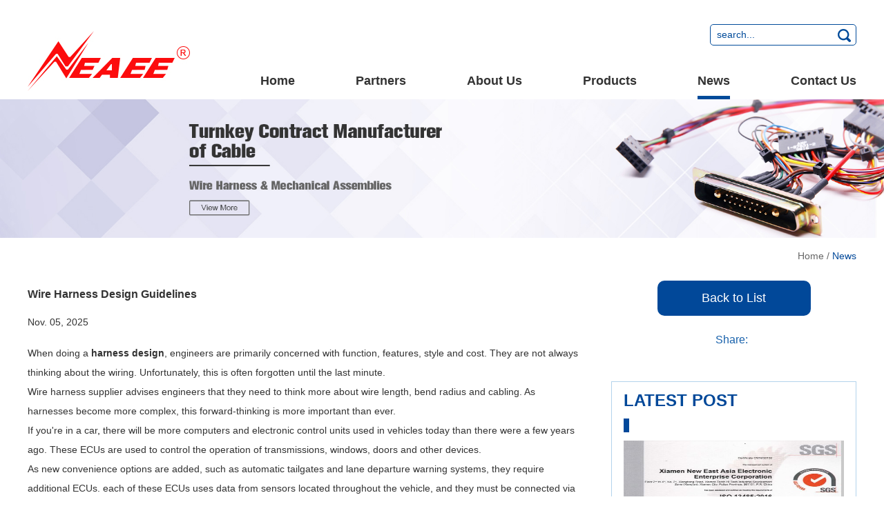

--- FILE ---
content_type: text/html
request_url: https://www.neaee.cn/news/wire-harness-design-guidelines.html
body_size: 6164
content:
<!DOCTYPE html>
<html lang="en">
<head>
<meta http-equiv="Content-Type" content="text/html;charset=UTF-8">
<title>Custom Wiring Harness, Cable Wire Harness | Xiamen New East Asia Electronic Enterprise Co</title>
<meta name="keywords" content="Harness Design, Cable Harness Design,Medical Devices Cable Harness Manufacturers" />
<meta name="description" content="Wire harness supplier advises engineers that they need to think more about wire length, bend radius and cabling. As harnesses become more complex, this forward-thinking is more important than ever. ">


<meta name="viewport" content="width=device-width, initial-scale=1, maximum-scale=1, user-scalable=no">

<link rel="shortcut icon" href="/favicon.ico" />

<meta name="renderer" content="webkit">

 <link type="text/css" rel="stylesheet" href="/themes/simplebootx/tongshun/css/index.css" />

    <link type="text/css" rel="stylesheet" href="/themes/simplebootx/tongshun/css/fonts.css" />

    <script src="/themes/simplebootx/tongshun/js/jquery-1.11.3.min.js"></script>

     <script src="/themes/simplebootx/tongshun/js/index.js"></script>
     

      
    <!--[if IE 6]>

          <link rel="stylesheet" href="https://www.neaee.cn//themes/simplebootx/tongshun/css/index.css">

    <![endif]-->



    <!--[if lt IE 9]>

        <script src="https://www.neaee.cn/themes/simplebootx/tongshun/js/css3-mediaqueries.js"></script>

    <![endif]-->

<!-- Global site tag (gtag.js) - Google Analytics -->
<script async src="https://www.googletagmanager.com/gtag/js?id=UA-178675625-1"></script>
<script>
  window.dataLayer = window.dataLayer || [];
  function gtag(){dataLayer.push(arguments);}
  gtag('js', new Date());

  gtag('config', 'UA-178675625-1');
</script> 

<script>   
 var browser = navigator.appName 
   var b_version = navigator.appVersion
       var version = b_version.split(";");
	       var trim_Version = version[1].replace(/[ ]/g, "");  
		     if (browser == "Microsoft Internet Explorer" && trim_Version == "MSIE6.0") { alert("Your browser version is too low, and some features may not be displayed! Please upgrade your browser or use another browser!"); }    else if (browser == "Microsoft Internet Explorer" && trim_Version == "MSIE7.0") { alert("Your browser version is too low, and some features may not be displayed! Please upgrade your browser or use another browser!"); }</script> 




	<meta property="og:title" content="Custom Wiring Harness, Cable Wire Harness | Xiamen New East Asia Electronic Enterprise Co"/>  
		<meta property="og:description" content="Wire harness supplier advises engineers that they need to think more about wire length, bend radius and cabling. As harnesses become more complex, this forward-thinking is more important than ever. "/> 
		<meta property="og:type" content="website" />
	<meta property="og:site_name" content="Xiamen New East Asia Electronic Enterprise Co. (NEAEE), Ltd."/>
	<meta property="og:url" content="https://www.neaee.cn/news/wire-harness-design-guidelines.html" />
		
		<meta property="og:image" content="https://www.neaee.cn/data/upload/20230531/6476a234b87cb.JPG"/>    	
	
	
	</head>
<body>
<div class="container">
  <div class="nav">
    <ul>
      <li><a  href="https://www.neaee.cn/" title="Home">Home</a></li>
      <li><a href="https://www.neaee.cn/index.php/Content/Pagedis/lists_pic/catid/40.html" title="Partners">Partners</a>
                      </li><li><a href="https://www.neaee.cn/about-us/" title="About Us">About Us</a>
                      </li><li><a href="https://www.neaee.cn/products/" title="Products">Products</a>
            <div class="addition"></div>
                  <div class="c-show c-show1">
                    <div class="c-s1"> <a href="https://www.neaee.cn/wire-cable-harness-for-medical-devices/" title="Wire & Cable Harness for Medical Devices"><i  class="fa fa-dot-circle-o"></i><span>Wire & Cable Harness for Medical Devices</span></a>
                                              </div><div class="c-s1"> <a href="https://www.neaee.cn/wire-cable-harness-for-automotive/" title="Wire & Cable Harness for Automotive"><i  class="fa fa-dot-circle-o"></i><span>Wire & Cable Harness for Automotive</span></a>
                                              </div><div class="c-s1"> <a href="https://www.neaee.cn/wire-cable-harness-for-automation/" title="Wire & Cable Harness for Automation"><i  class="fa fa-dot-circle-o"></i><span>Wire & Cable Harness for Automation</span></a>
                                              </div><div class="c-s1"> <a href="https://www.neaee.cn/wire-cable-harness-for-computers/" title="Wire & Cable Harness for Computers"><i  class="fa fa-dot-circle-o"></i><span>Wire & Cable Harness for Computers</span></a>
                                              </div><div class="c-s1"> <a href="https://www.neaee.cn/wire-cable-harness-for-industrial-products/" title="Wire & Cable Harness for Industrial Products"><i  class="fa fa-dot-circle-o"></i><span>Wire & Cable Harness for Industrial Products</span></a>
                                              </div><div class="c-s1"> <a href="https://www.neaee.cn/special-application-harnessing/" title="Special Application Harnessing"><i  class="fa fa-dot-circle-o"></i><span>Special Application Harnessing</span></a>
                                              </div><div class="c-s1"> <a href="https://www.neaee.cn/data-communications-cable/" title="Data & Communications Cable"><i  class="fa fa-dot-circle-o"></i><span>Data & Communications Cable</span></a>
                                              </div>                  </div>          </li><li><a href="https://www.neaee.cn/news/" title="News">News</a>
                      </li><li><a href="https://www.neaee.cn/contact-us/" title="Contact Us">Contact Us</a>
                      </li>      <div class="clear"></div>
      <div class="bsjj"> <a href="" target="_blank" rel="nofollow"><img src="/themes/simplebootx/picbanners/img/i1.jpg"></a> <a href="" target="_blank" rel="nofollow"><img src="/themes/simplebootx/picbanners/img/i2.jpg"></a> <a href="" target="_blank" rel="nofollow"><img src="/themes/simplebootx/picbanners/img/i3.jpg"></a> <a href="" target="_blank" rel="nofollow"><img src="/themes/simplebootx/picbanners/img/i4.jpg"></a> <a href="" target="_blank" rel="nofollow"><img src="/themes/simplebootx/picbanners/img/i5.jpg"></a> <a href="" target="_blank" rel="nofollow"><img src="/themes/simplebootx/picbanners/img/i6.jpg"></a>
        <div class="clear"></div>
      </div>
    </ul>
  </div>
  <div class="menubtn"> <span class="one"></span> <span class='two'></span> <span class="three"></span> </div>
</div>
<div class="head">
<div class="wp"> 
<div id="google_translate_element" style="margin-top:15px;"></div> <script type="text/javascript">
function googleTranslateElementInit() {
  new google.translate.TranslateElement({pageLanguage: 'en', layout: google.translate.TranslateElement.InlineLayout.SIMPLE}, 'google_translate_element');
}
</script><script type="text/javascript" src="//translate.google.com/translate_a/element.js?cb=googleTranslateElementInit"></script>
</div>
  <div class="wp">
    <div class="ss">
      <form name="productform" action="/index.php/Search/Index/index.html" method="post">
        <input type="text" class="sou"  placeholder="search..." name="q">
        <input type="submit" class="suo" value="" name="dosubmit">
      </form>
    </div>
    <div class="logo l"><a href="https://www.neaee.cn/" title="Xiamen New East Asia Electronic Enterprise Co. (NEAEE), Ltd."><img src="/themes/simplebootx/picbanners/img/logo.jpg" alt="Xiamen New East Asia Electronic Enterprise Co. (NEAEE), Ltd." title="Xiamen New East Asia Electronic Enterprise Co. (NEAEE), Ltd."></a></div>
    <ul class="navlist navlist1 r">
      <li class="  no_margin"><a href="https://www.neaee.cn/" title="Home">Home</a></li>
      <li   > <a href="https://www.neaee.cn/index.php/Content/Pagedis/lists_pic/catid/40.html" title="Partners" >Partners</a>
                    </li><li   > <a href="https://www.neaee.cn/about-us/" title="About Us" >About Us</a>
                    </li><li   > <a href="https://www.neaee.cn/products/" title="Products" >Products</a>
          <ul class="yiji">
                  <li> <a href="https://www.neaee.cn/wire-cable-harness-for-medical-devices/" title="Wire & Cable Harness for Medical Devices">Wire & Cable Harness for Medical Devices</a>
                                          </li><li> <a href="https://www.neaee.cn/wire-cable-harness-for-automotive/" title="Wire & Cable Harness for Automotive">Wire & Cable Harness for Automotive</a>
                                          </li><li> <a href="https://www.neaee.cn/wire-cable-harness-for-automation/" title="Wire & Cable Harness for Automation">Wire & Cable Harness for Automation</a>
                                          </li><li> <a href="https://www.neaee.cn/wire-cable-harness-for-computers/" title="Wire & Cable Harness for Computers">Wire & Cable Harness for Computers</a>
                                          </li><li> <a href="https://www.neaee.cn/wire-cable-harness-for-industrial-products/" title="Wire & Cable Harness for Industrial Products">Wire & Cable Harness for Industrial Products</a>
                                          </li><li> <a href="https://www.neaee.cn/special-application-harnessing/" title="Special Application Harnessing">Special Application Harnessing</a>
                                          </li><li> <a href="https://www.neaee.cn/data-communications-cable/" title="Data & Communications Cable">Data & Communications Cable</a>
                                          </li>                </ul>          </li><li   class="currentnav"> <a href="https://www.neaee.cn/news/" title="News" >News</a>
                    </li><li   > <a href="https://www.neaee.cn/contact-us/" title="Contact Us" >Contact Us</a>
                    </li>      <div class="clear"></div>
    </ul>
    <ul class="navlist navlist2 r">
      <li class="  no_margin"><a href="https://www.neaee.cn/" title="Home">Home</a></li>
            <li   ><a href="https://www.neaee.cn/products/">Products</a>
      </li>
      <li   class="currentnav" ><a href="https://www.neaee.cn/news/">News</a>
      </li>
      <li   ><a href="https://www.neaee.cn/contact-us/">Contact Us</a>
      </li>
      <div class="clear"></div>
    </ul>
    <div class="clear"></div>
  </div>
</div>
    <div class="banner2"><img src="https://www.neaee.cn/data/upload/20190426/5cc2997c62da4.jpg" alt="Turnkey Contract Manufacturer of Cable" title="Turnkey Contract Manufacturer of Cable" ></div>
<div class="bread">
  <div class="wp"> <a href="/" title="Home">Home</a> / <a href="https://www.neaee.cn/news/"  class="currentbread">News</a>  </div>
</div>
<div class="case2">
  <div class="wp">
    <div class="new2_left l">
      <div class="xqy">
        <div class="top1">
          <div class="title1">
            <h1>Wire Harness Design Guidelines</h1>
          </div>
          <div class="time"><span class="">
            Nov. 05, 2025            </span></div>
        </div>
        <div class="nex"> <p>When doing a <strong>harness design</strong>, engineers are primarily concerned with function, features, style and cost. They are not always thinking about the wiring. Unfortunately, this is often forgotten until the last minute.</p><p>Wire harness supplier advises engineers that they need to think more about wire length, bend radius and cabling. As harnesses become more complex, this forward-thinking is more important than ever.</p><p>If you&#39;re in a car<a href="https://www.zixumachinery.com" target="_self" title="zixumachinery" style="color: rgb(0, 0, 0); text-decoration: underline;"><span style="color: rgb(0, 0, 0);">,</span></a> there will be more computers and electronic control units used in vehicles today than there were a few years ago. These ECUs are used to control the operation of transmissions, windows, doors and other devices.</p><p>As new convenience options are added, such as automatic tailgates and lane departure warning systems, they require additional ECUs. each of these ECUs uses data from sensors located throughout the vehicle, and they must be connected via a wiring harness for the system to work properly.</p><h2>What to look for when designing a wiring harness</h2><p>New East Asia suggests that when designing a wiring harness, engineers often make mistakes ranging from mismatched wire functions such as bend radius, temperature ratings and chemical resistance to mismatched sightlines throughout the system.</p><p style="text-align: center;"><img src="https://www.neaee.cn/data/upload/ueditor/20210125/600e71d39bb80.jpg" title="Automotive Wiring Harness" alt="Automotive Wiring Harness"/></p><p>One of the worst mistakes people make is cutting the wire too short, as this tends to waste the entire harness. Another common mistake is not always followed through. The original design intent as far as the definition of connectivity is concerned.</p><p>This is a particular problem when there is no automatic integration between the schematic and the harness layout and manufacturing tools. This usually shows up when manual methods are used (e.g. drawing using Visio, listing connections using Excel). A completely manual process often introduces human error, which leads to unplanned rework of the harness and has a knock-on effect, delaying the next project.</p><p><br/></p><p>The biggest mistake engineers make when designing a harness is the inability to control the harness system and translate its initial, functional, analytical and commercial requirements into an effectively connected product lifecycle management approach and workflow.</p><p>These include not only those design elements but also the economies of scale associated with manufacturability, volume production, product variation and consumer demand, an example being a harness design that meets all preliminary design requirements but is unable to provide design changes due to the use of custom or proprietary components or the failure to consider labour intensive operations.</p><p>Another mistake made by engineers is the lack of standardisation in design criteria. Electrical <a href="https://www.neaee.cn/products/" target="_blank" title="Cable Harness Design"><strong>cable harness design</strong></a>&nbsp;based on adaptations to physical prototypes typically involve [engineers] physically measuring wire lengths and determining wiring paths using flexible wires or thin cords, and the subsequent accumulation of handwritten data.&quot;</p><p>&nbsp;</p><p>These types of approaches rely on visual inspection of the first harness produced, as well as iterative revision design cycles due to revisions to the physical environment in which the harness must function. Studies over time have proven that visual inspection has a false positive rate of about 2 per cent and a false negative rate of about 23 per cent.</p><p>These statistics often prove to be expensive when applied to the manufacturing and design process and can lead to considerable financial costs. Standardisation of work and data flow is essential to avoid costly errors<a href="https://www.emeraldchemicals.us" target="_self" title="emeraldchemicals">.</a></p><p>&nbsp;</p><p><br/></p><p><br/></p> </div>
                 <div class="updown">
          <div class="up">
            <p><a  class="img"> <img src="/themes/simplebootx/picbanners/img/n1.png"  /> </a> Previous:
           <a href="https://www.neaee.cn/news/iso13485:2016-certificate.html" class="item-title">ISO13485:2016 Certificate</a>            </p>
          </div>
          <div class="down">
            <p><a class="img"> <img src="/themes/simplebootx/picbanners/img/n2.png"  /> </a> Next:
             <a href="https://www.neaee.cn/news/what-wiring-harness-do-you-need-selection-and-tips.html" class="item-title">What Wiring Harness Do you Need?- Selection and Tips</a>            </p>
          </div>
        </div>
      </div>
    </div>
    <div class="new2_right r"> <a href="https://www.neaee.cn/news/" class="back"> Back to List </a>
      <div class="shar_wrap"> <span class="span"> Share: </span><div class="img"><script type="text/javascript" src="//s7.addthis.com/js/300/addthis_widget.js#pubid=ra-5c36ba4cc441e256"></script>

            <div class="addthis_inline_share_toolbox_d1ka"></div> </div></div>
      <div class="ex_wrap">
            <dl>
              <a href="https://www.neaee.cn/news/" class="title"> LATEST POST </a> <img src="/themes/simplebootx/picbanners/img/topfk.jpg"  class="top_imgtd">

            </dl>
            <dl>
                <dt> <a href="https://www.neaee.cn/news/iso13485:2016-certificate.html"   title="ISO13485:2016 Certificate"> <img src="https://www.neaee.cn/data/upload/20230531/6476a234b87cb.JPG" title="ISO13485:2016 Certificate"  alt="ISO13485:2016 Certificate"> </a> </dt>
                <dd> <a href="https://www.neaee.cn/news/iso13485:2016-certificate.html"   title="ISO13485:2016 Certificate" class="we_tit">ISO13485:2016 Certificate</a> <span class="titlewen">Nov. 05, 2025</span> </dd>
              </dl><dl>
                <dt> <a href="https://www.neaee.cn/news/iso9001certification.html"   title="ISO9001:2015 Certification"> <img src="https://www.neaee.cn/data/upload/20230531/6476a1a4d26f5.JPG" title="ISO9001:2015 Certification"  alt="ISO9001:2015 Certification"> </a> </dt>
                <dd> <a href="https://www.neaee.cn/news/iso9001certification.html"   title="ISO9001:2015 Certification" class="we_tit">ISO9001:2015 Certification</a> <span class="titlewen">Nov. 05, 2025</span> </dd>
              </dl>          </div>    </div>
    <div class="clear"></div>
  </div>
</div>
<div class="bottom">
  <div class="wp">
    <div class="div div1 l"> <a href="https://www.neaee.cn/contact-us/">Contact Us</a>
      <ul>
        <li class="blishouji">
          Tel.          :
        +86 592 776 6359          /
          
            +86 592 209 2539        </li>
        <li class="bli1">
          E-mail          : <a href="mailto:sales@neaee.cn" >
          sales@neaee.cn          </a>  <br /> <a href="mailto:echo@neaee.cn">
          echo@neaee.cn          </a>
         </li>
        <li class="bli2">QQ:<a href="http://wpa.qq.com/msgrd?v=3&uin=118131945&site=qq&menu=yes" target="_blank" rel="nofollow">
          118131945          </a> </li>
        <li class="bli5">
          Mob.          :
          +86 137 9925 9533        </li>
        <li class="bli4">
          Add.          :
          No.21Xianghong Road, Xiamen Torch Hi-Tech Industrial Development Zone(Xiang’an), Xiamen Fujian        </li>
      </ul>
    </div>
    <div class="div div2 l"> <a href="https://www.neaee.cn/products/">Products</a>
      <ul>
        <li><a href="https://www.neaee.cn/wire-cable-harness-for-medical-devices/" title="Wire & Cable Harness for Medical Devices">Wire & Cable Harness for Medical Devices</a></li><li><a href="https://www.neaee.cn/wire-cable-harness-for-automotive/" title="Wire & Cable Harness for Automotive">Wire & Cable Harness for Automotive</a></li><li><a href="https://www.neaee.cn/wire-cable-harness-for-automation/" title="Wire & Cable Harness for Automation">Wire & Cable Harness for Automation</a></li><li><a href="https://www.neaee.cn/wire-cable-harness-for-computers/" title="Wire & Cable Harness for Computers">Wire & Cable Harness for Computers</a></li><li><a href="https://www.neaee.cn/wire-cable-harness-for-industrial-products/" title="Wire & Cable Harness for Industrial Products">Wire & Cable Harness for Industrial Products</a></li><li><a href="https://www.neaee.cn/special-application-harnessing/" title="Special Application Harnessing">Special Application Harnessing</a></li><li><a href="https://www.neaee.cn/data-communications-cable/" title="Data & Communications Cable">Data & Communications Cable</a></li>      </ul>
            <div class="bsjj"> <a href="" target="_blank" rel="nofollow"><img src="/themes/simplebootx/picbanners/img/i1.jpg"></a> <a href="" target="_blank" rel="nofollow"><img src="/themes/simplebootx/picbanners/img/i2.jpg"></a> <a href="" target="_blank" rel="nofollow"><img src="/themes/simplebootx/picbanners/img/i3.jpg"></a> <a href="" target="_blank" rel="nofollow"><img src="/themes/simplebootx/picbanners/img/i4.jpg"></a> <a href="" target="_blank" rel="nofollow"><img src="/themes/simplebootx/picbanners/img/i5.jpg"></a> <a href="" target="_blank" rel="nofollow"><img src="/themes/simplebootx/picbanners/img/i6.jpg"></a>
        <div class="clear"></div>
      </div>
    </div>
    <div class="div div3 r"> <span>Request a Quote</span>
      <div class="fxp">
        <form  action="/index.php/api/guestbook/addmsgsy.html" onSubmit="return pan()"   enctype='multipart/form-data' method="post">
          <div class="fxp_div1">
            <div class="fxp_nr l">
              <input type="text"  name="full_name"  id="dibu_username"  placeholder="Name:" class="fxp_input fxp_input1" />
              <div class="clear"></div>
            </div>
            <div class="fxp_nr r">
              <input type="text"  name="tel" placeholder="Tel:" class="fxp_input fxp_input2" />
              <div class="clear"></div>
            </div>
            <div class="clear"></div>
          </div>
          <div class="fxp_div1">
            <div class="fxp_nr l">
              <input type="text" name="email" id="dibu_email" placeholder="E-mail:" class="fxp_input fxp_input1" />
              <div class="clear"></div>
            </div>
            <div class="fxp_nr r">
              <input type="text"  name="from_country" id="country" placeholder="Country:" class="fxp_input fxp_input2" />
              <div class="clear"></div>
            </div>
            <div class="clear"></div>
          </div>
          <div class="fxp_div2">
            <div class="fxp_nr">
              <textarea  name="msg" id="dibu_content" class="fxp_textarea fxp_input3" placeholder="Your Message:"></textarea>
              <div class="clear"></div>
            </div>
          </div>
          <div>
            <input type="text" name="verify" id="dibu_checkcodestr" placeholder="CAPTCHA" class="fxp_captcha" />
                        <img class="yanzheng" src="/index.php?g=api&m=checkcode&a=index&length=4&font_size=16&width=127&height=37&use_noise=0&use_curve=0&id=1" onclick="this.src='/index.php?g=api&m=checkcode&a=index&length=4&font_size=16&width=127&height=37&use_noise=0&use_curve=0&id=1&time='+Math.random();" style="cursor: pointer;" />            <input type="submit"  value="Send" class="fxp_send" />
            <div class="clear"></div>
            <input type="hidden" id="type" name="type"  value="1">
            <input type="hidden" name="verifyid" value="1">
          </div>
        </form>
      </div>
    </div>
    <div class="clear"></div>
    <p class="copyright">
      Copyright © Xiamen New East Asia Electronic Enterprise Co. (NEAEE), Ltd. All Rights Reserved      <a href="https://www.neaee.cn/sitemap.xml" target="_blank">Sitemap</a> |
      <script type="text/javascript">var cnzz_protocol = (("https:" == document.location.protocol) ? "https://" : "http://");document.write(unescape("%3Cspan id='cnzz_stat_icon_1277649339'%3E%3C/span%3E%3Cscript src='" + cnzz_protocol + "s96.cnzz.com/z_stat.php%3Fid%3D1277649339%26show%3Dpic' type='text/javascript'%3E%3C/script%3E"));</script>    </p>
      </div>
</div>

<script type="text/javascript" src="/themes/simplebootx/tongshun/js/jquery.lazyload.min.js"></script> 
<script type="text/javascript" src="/themes/simplebootx/tongshun/js/slide.js"></script>
<script type="text/javascript" src="/themes/simplebootx/tongshun/js/banner.js"></script> 
<script type="text/javascript" src="/themes/simplebootx/tongshun/js/sm.js"></script> 

<script type="text/javascript" src="/themes/simplebootx/tongshun/js/smbanner.js"></script> 
<script src="/themes/simplebootx/tongshun/js/classie.js"></script> 
<script src="/themes/simplebootx/tongshun/js/uisearch.js"></script> 
<script>
        new UISearch( document.getElementById( 'sb-search' ) );
        </script> 

<script src="/themes/simplebootx/tongshun/js/placeholder.js"></script>
<script>
var dxurl = window.location.href;
var title = "Wire Harness Design Guidelines";
if(!title)title='Other';
$.get("/index.php?g=Demo&m=Index&a=views&zxurl="+dxurl+"&title="+title);
var proarttitle = 'Wire Harness Design Guidelines';
var mod = '1';
$.get("/index.php?g=Demo&m=Index&a=arp&modelid=" + mod + "&zxurl="+dxurl+"&title="+proarttitle);</script>
</body>
</html>

--- FILE ---
content_type: text/css
request_url: https://www.neaee.cn/themes/simplebootx/tongshun/css/index.css
body_size: 11713
content:
@charset "utf-8";/* CSS Document */



* {



	margin: 0;



	padding: 0;



}



html {



	font-size: 62.5%;



	height: 100%



}



body {



	margin: 0 auto;



	font-family: Arial, Helvetica, sans-serif;



	max-width: 1920px;



	font-size: 14px;



	font-size: 1.4rem;



	height: 100%;



}



img {



	border: none;



}



ul li {



	list-style-type: none;



}



ul, form, p, a, img, table, tr, td, li, dd, dt, dl, span {



	margin: 0;



	padding: 0;



	list-style: none;



	color: #333;



}



a {



	text-decoration: none;



	color: #333;



	outline: none;



	transition: 0.3s;



	-moz-transition: 0.3s;



	-o-transition: 0.3s;



	-webkit-transition: 0.3s;



}



h1 {



	margin: 0;



	padding: 0;



	font-weight: normal;



	color: #333;



}



.clear {



	clear: both;



}



.maln {



	margin-left: auto !important



}



input, textarea {



	font-family: Arial, Helvetica, sans-serif;



	font-size: 14px;



	font-size: 1.4rem;



	color: #333;



	border: none;



	outline: none;



}



.l {



	float: left;



}



.r {



	float: right;



}



.fix {



*zoom:1;



}



.fix:after, .fix:before {



	display: block;



	content: "clear";



	height: 0;



	clear: both;



	overflow: hidden;



	visibility: hidden;



}







::-webkit-input-placeholder {/* WebKit browsers */



 color:#a6a6a6;



}



:-o-placeholder {/* Mozilla Firefox 4 to 18 */



 color:#a6a6a6;



}



::-moz-placeholder {/* Mozilla Firefox 19+ */



 color:#a6a6a6;



}



:-ms-input-placeholder {/* Internet Explorer 10+ */



 color:#a6a6a6;



}



 .ss ::-webkit-input-placeholder {/* WebKit browsers */



 color:#014b9a;



}



.ss :-o-placeholder {/* Mozilla Firefox 4 to 18 */



 color:#014b9a;



}



.ss ::-moz-placeholder {/* Mozilla Firefox 19+ */



 color:#014b9a;



}



.ss :-ms-input-placeholder {/* Internet Explorer 10+ */



 color:#014b9a;



}



 .fxp ::-webkit-input-placeholder {/* WebKit browsers */



 color:#fff;



}



 .fxp :-o-placeholder {/* Mozilla Firefox 4 to 18 */



 color:#fff;



}



 .fxp ::-moz-placeholder {/* Mozilla Firefox 19+ */



 color:#fff;



}



 .fxp :-ms-input-placeholder {/* Internet Explorer 10+ */



 color:#fff;



}



 @media screen and (min-width:1220px) {



.wp {



	width: 1200px;



	margin: auto;



}



}



@media screen and (min-width:1000px) and (max-width:1219px) {



.wp {



	width: 980px;



	margin: auto;



}



}



@media screen and (max-width:999px) {



.wp {



	width: 95%;



	margin: auto;



}



}



.container {



	width: 5px;



	height: 100%;



	position: absolute;



	right: 0;



	-webkit-transition: all 0.4s ease 0s;



	transition: all 0.4s ease 0s;



	z-index: 999999999999999;



	cursor: pointer;



	top: 0;



	right: 0;



	display: block;



}



.container .nav {



	width: 250px;



	background: #000;



	background: rgba(0, 0, 0, 0.8);



	position: absolute;



	top: 50px;



	right: 6px;



	display: block;



	overflow: scroll;



}



.container .nav > ul {



	display: none;



	margin-top: 10px;



	margin-bottom: 20px;



	overflow: scroll;



}



.container .nav > ul > li {



	line-height: 40px;



	font-size: 12px;



	font-size: 1.2rem;



	text-indent: 20px;



	position: relative;



}



.container .nav > ul > li .addition {



	width: 20px;



	height: 20px;



	position: absolute;



	right: 15px;



	top: 10px;



	background: url("../fonts/shizi.png") no-repeat center center;



	background-size: 100% 100%;



}



.container .nav > ul > li .addition.fa:before {



	margin-right: 5px;



	color: #fff;



	text-indent: 0;



}



.container .nav > ul > li > a {



	color: #fff;



	font-size: 12px;



	font-size: 1.2rem;



	display: block;



}



.container .nav > ul > li > a span {



	color: #fff;



	font-size: 12px;



	font-size: 1.2rem;



}



.container .nav > ul > li .c-show {



	display: none;



	width: 100%;



}



.container .nav > ul > li .c-show .c-s1 {



	position: relative;



}



.container .nav > ul > li .c-show .c-s1 > a {



	padding-left: 15px;



padding-right:20px font-size: 12px;



	font-size: 1.2rem;



	color: #fff;



	display: block;



	padding-top: 5px;



	padding-bottom: 5px;



	line-height: 30px;



}



.container .nav > ul > li .c-show .c-s1 > a span {



	font-size: 12px;



	font-size: 1.2rem;



	color: #fff;



}



.container .nav > ul > li .c-show .c-s1 .c-s2 {



	display: none;



}



.container .nav > ul > li .c-show .c-s1 .c-s2 a {



	padding-left: 20px;



	padding-right: 10px;



	font-size: 12px;



	font-size: 1.2rem;



	color: #fff;



	display: block;



	padding-top: 5px;



	padding-bottom: 5px;



	line-height: 30px;



}



.container .nav > ul > li .c-show .c-s1 .c-s2 a span {



	font-size: 12px;



	font-size: 1.2rem;



	color: #fff;



}



.container .menubtn {



	width: 35px;



	height: 30px;



	position: absolute;



	top: 10px;



	right: 15px;



	-webkit-transition: all 0.4s ease 0s;



	transition: all 0.4s ease 0s;



	z-index: 9999;



}



.container .menubtn span {



	display: block;



	width: 100%;



	height: 5px;



	margin-bottom: 5px;



	background-color: #cb1c22;



}



/*********************** search *****************************/



.search {



	width: 33px;



	z-index: 9999;



	background: none;



	margin-top: 36px;



}



.sb-icon-search {



	color: #fff;



	z-index: 99;



	width: 33px;



	height: 33px;



	display: block;



}



.sb-search-submit {



	-ms-filter: "progid:DXImageTransform.Microsoft.Alpha(Opacity=0)";



	filter: alpha(opacity=0);



	opacity: 0;



	color: transparent;



	border: none;



	outline: none;



	z-index: 99999;



}



.search_1000 {



}



.sb-search {



	position: relative;



	width: 0%;



	min-width: 33px;



	height: 33px;



	float: right;



	display: inline;



	overflow: hidden;



	-webkit-transition: width 0s;



	-moz-transition: width 0s;



	transition: width 0s;



	-webkit-backface-visibility: hidden;



	z-index: 99;



	border: none;



}



.sb-search-input {



	position: absolute;



	top: 0;



	left: 0px;



	outline: none;



	width: 236px;



	height: 33px;



	line-height: 26px;



	padding-left: 10px;



	border: none;



	margin: 0;



	z-index: 190;



	font-family: Arial, Helvetica, sans-serif;



	color: #333;



	border-radius: 4px;



	background: none;



	color: #fff;



}



.sb-icon-search, .sb-search-submit {



	width: 33px;



	height: 33px;



	display: block;



	position: absolute;



	right: 0px;



	top: 0px;



	padding: 0;



	margin: 0;



	cursor: pointer;



	background: url(../images/sousuo.png) no-repeat center;



	border: none;



}



.sb-search.sb-search-open, .no-js .sb-search {



	width: 236px;



	height: 32px;



	line-height: 26px;



	position: relative;



	right: 0px;



	top: 0px;



	z-index: 999999;



	background: #978641;



	border-radius: 17px;



}



.no-js .sb-search .sb-icon-search {



	position: absolute;



	background: url(../images/sousuo.png) no-repeat center;



	z-index: 15;



	right: 0px;



	top: 0px;



}



.no-js .sb-search .sb-search-submit {



	z-index: 91;



}



/*********yincang nav*********/



.container {



	display: none;



}



.fix a {



	color: #fff;



}



.container {



	width: 5px;



	height: 100%;



	position: absolute;



	right: 0px;



	top: 20px;



	transition: all 0.4s ease 0s;



	z-index: 800000000000;



	cursor: pointer;



}



.container .menubtn {



	width: 35px;



	height: 30px;



	position: absolute;



	top: 2px;



	right: 20px;



	transition: all 0.4s ease 0s;



	z-index: 2000



}



.container .menubtn span {



	display: block;



	width: 100%;



	height: 5px;



	margin-bottom: 5px;



	background-color: #014b9a;



}



.container .nav {



	width: 250px;



	height: 100%;



	background: #000;



	background: rgba(0,0,0,0.8);



	position: absolute;



	top: -20px;



	right: 0;



	display: none;



}



.container .nav ul {



	display: none;



	margin-top: 10px;



}



.container .nav ul li {



	line-height: 40px;



	font-size: 14px;



	font-size: 1.4rem;



	text-indent: 30px;



}



.container .nav ul li a {



	color: #fff;



}



.hide_clear {



	display: none;



}



 @media screen and (min-width:1220px) {



.no_margin {



	margin-left: auto!important;



}



}



@media screen and (min-width:1000px) and (max-width:1219px) {



.no_margin {



	margin-left: auto!important;



}



.nav1>li {



	margin-right: 10px;



}



}



@media screen and (max-width:999px) {



.hide_clear {



	display: block;



}



.logo_box {



	float: left;



	margin-top: 0;



}



.nav1>li {



	margin-right: 20px;



}



.yiji {



	display: none;



}



.sjss {



	position: relative;



	top: -37px;



	margin-top: 0;



}



}



@media screen and (max-width:639px) {



.container {



	display: block;



}



.medianone {



	display: none!important;



}



.yiji {



	display: none;



}



.nav_list1 {



	display: none;



}



.nav_list2 {



	display: block;



}



.logo {



	margin-left: 0;



}



.cllist {



	display: none;



}



.sjss {



	position: static;



	top: 0px;



	margin-top: 17px;



}



}



 @media screen and (max-width:479px) {



.nav1>li {



	margin-right: 0;



}



.icon_box>ul>li {



	margin-left: 3px;



}



.nav1>li>a {



	font-size: 1.4rem;



	padding: 44px 3px;



}



}



@media screen and (max-width:420px) {



.nav_list>li>a {



	font-size: 1.4rem;



	padding-left: 5px;



	padding-right: 5px;



}



.head_lianxi li {



	float: none;



}



.dianhua {



	margin-bottom: 10px;



}



.nav_list>li {



	margin-right: 6px;



}



}



/*******lunbo*******/



div.index_focus_s {



	height: 771px;



}



div.index_focuss {



	height: 771px;



}



.index_focus {



	position: relative;



	width: 100%;



	margin: 0 auto;



	overflow: hidden;



	z-index: 9;



	height: 771px;



}



.index_focusn {



	width: 1920px;



	position: absolute;



	left: 50%;



	top: 0px;



	margin-left: -960px;



	z-index: 99;



	height: 771px;



}



.index_focus .bd li {



	display: none;



	position: absolute;



	left: 0;



	top: 0;



	width: 1920px;



	z-index: 999



}



.index_focus_post {



	z-index: 10;



}



.index_focus .pic {



	height: auto;



	display: block;



	margin: 0 auto;



}



.index_focus .pic:hover {



	text-decoration: none;



}



.index_focus_pre, .index_focus_next {



	display: none;



	position: absolute;



	top: 50%;



	margin-top: -32px;



	width: 60px;



	height: 60px;



	text-indent: 100%;



	white-space: nowrap;



	overflow: hidden;



	z-index: 5000;



}











.index_focus .wp {



	position: absolute;



	left: 50%;



	margin-left: -600px;



	height: 20px;



	bottom: 38px;



	z-index: 9999



}



.index_focus .slide_nav {



	position: absolute;



	left: 6px;



	z-index: 99999;



}



.index_focus .slide_nav a {



	width: 20px;



	height: 20px;



	cursor: pointer;



	float: left;



	margin-right: 6px;



	background: url("../images/dian.png") no-repeat center center;



}



.index_focus .slide_nav li:hover, .index_focus .slide_nav .on {



	text-decoration: none;



	background: url("../images/dian2.png") no-repeat center center;



}



.index_focus2 {



	position: relative;



	width: 100%;



	height: 250px;



	margin: 0 auto;



	overflow: hidden;



	z-index: 9;



}



.index_focusn2 {



	width: 1920px;



	position: absolute;



	left: 50%;



	top: 0px;



	margin-left: -960px;



	z-index: 99;



	height: 250px;



}



.index_focus2 .bd li {



	display: none;



	position: absolute;



	left: 0;



	top: 0;



	width: 1920px;



	z-index: 999



}



.index_focus_post {



	z-index: 10;



}



.index_focus2 .pic {



	height: auto;



	display: block;



	margin: 0 auto;



}



.index_focus2 .pic:hover {



	text-decoration: none;



}



.index_focus2 .slide_nav li:hover, .index_focus2 .slide_nav .on {



	text-decoration: none;



	background: url("../images/dian2.png") no-repeat center center;



}



.index_focus_pre2, .index_focus_next2 {



	display: none;



	position: absolute;



	top: 50%;



	margin-top: -35px;



	width: 65px;



	height: 65px;



	text-indent: 100%;



	white-space: nowrap;



	overflow: hidden;



	z-index: 9999



}



 @media screen and (min-width:1000px) and (max-width:1219px) {



.index_focus {



	height: 380px;



}



.index_focusn img {



	width: 81%;



}



.index_focus2 {



	height: 250px;



}



.index_focusn2 img {



	width: 80%;



}



}



@media screen and (min-width:1220px) {



.carousel, .clear2 {



	display: none



}



}



 @media screen and (max-width:1219px) {



.index_focus {



	display: none



}



.index_focus2 {



	display: none



}



.carousel {



	width: 100%;



	position: relative;



	overflow: hidden;



}



.carousel ul {



	width: 100%;



	height: 100%;



}



.carousel ul li {



	width: 100%;



	height: 100%;



	position: absolute;



	top: 0;



	left: 0;



}



.carousel ul li img {



	width: 100%;



	vertical-align: middle;



}



.carousel ol {



	position: absolute;



	z-index: 2;



	width: 80px;



	height: 5px;



	bottom: 10%;



	left: 50%;



	-webkit-transform: translate3d(-50%, 0, 0);



}



.carousel ol li {



	float: left;



	width: 10px;



	height: 10px;



	border-radius: 5px;



	margin-right: 10px;



	background-color: #fff;



	transition: all 0.3s ease 0s;



}



.carousel ol li.cur {



	width: 10px;



	height: 10px;



	border-radius: 5px;



	;



	background: #014b9a;



}



.carousel ol li:last-child {



	margin: 0;



}



}



@media screen and (min-width:980px) {



}



 @media screen and (max-width:380px) {



.h-bd2 ul li a {



	padding: 0 5px;



}



}



.head .wp {



	position: relative;



}



.ss {



	position: absolute;



	right: 0;



	top: 20px;



}



.logo {



	margin-top: 30px;



}



.logo img {



	width: 100%;



	max-width: 237px;



}



.navlist2 {



	display: none;



}



.navlist {



	margin-top: 92px;



}



.navlist>li {



	position: relative;



	float: left;



	margin-left: 88px;



}



.navlist>li>a {



	display: block;



	font-size: 18px;



	font-size: 1.8rem;



	font-weight: bold;



	padding-bottom: 11px;



}



.navlist>li:hover>a {



	border-bottom: 5px solid #014b9a;



}



.navlist>li.currentnav>a {



	border-bottom: 5px solid #014b9a;



}



.sou {



	width: 210px;



	height: 29px;



	line-height: 29px;



	border: 1px solid #014b9a;



	border-radius: 5px;



	color: #014b9a;



	text-indent: 9px;



	background: #fff;



}



.suo {



	position: absolute;



	right: 8px;



	top: 7px;



	cursor: pointer;



	width: 19px;



	height: 19px;



	background: url(../images/sousuo.png) no-repeat;



}



 @media screen and (min-width:1000px) and (max-width:1219px) {



.navlist>li {



	margin-left: 80px;



}



}



@media screen and (max-width:999px) {



.navlist {



	width: 100%;



	margin-top: 20px;



}



.navlist>li {



	margin-left: 30px;



}



.logo {



	margin-top: 10px;



	width: 200px;



}



}



 @media screen and (max-width:800px) {



.navlist>li {



	margin-left: 20px;



}



.navlist>li>a {



	font-size: 14px;



	font-size: 1.4rem;



}



}



@media screen and (max-width:720px) {



}



@media screen and (max-width:639px) {



.navlist1, .xiaoyuzhong {



	display: none;



}



.navlist2 {



	display: block;



}



.navlist>li {



	width: 25%;



	margin-left: 0px;



	text-align: center



}



.ss {



	right: 50px;



}



.logo {



	width: 160px;



}



}



@media screen and (max-width:500px) {



.ss {



	width: 100%;



	top: 70px;



	right: 0;



}



.sou {



	width: 100%;



}



.navlist {



	margin-top: 50px;



}



.navlist>li>a {



	font-size: 12px;



	font-size: 1.2rem;



}



}



@font-face {


    font-display:swap;
	font-family: 'OpenSansBold';



	src: url('../fonts/OpenSansBold.eot');



	src: url('../fonts/OpenSansBold.eot') format('embedded-opentype'),  url('../fonts/OpenSansBold.woff2') format('woff2'),  url('../fonts/OpenSansBold.woff') format('woff'),  url('../fonts/OpenSansBold.ttf') format('truetype'),  url('../fonts/OpenSansBold.svg#OpenSansBold') format('svg');



}



.sypbt>a {



	font-size: 40px;



	font-size: 4rem;



	font-family: 'OpenSansBold';



	text-transform: uppercase;



	color: #014b9a;



}



.sypbt>a:hover {



	color: #333;



}



.syp {



	padding-top: 93px;



	padding-bottom: 78px;



}



.syp .wp {



	position: relative;



}



.syp #tab {



	position: absolute;



	right: 0;



	top: 13px;



}



#tab li {



	float: left;



	width: 330px;



	;



	line-height: 35px;



	border: 1px solid #01489c;



	color: #01489c;



	font-size: 16px;



	font-size: 1.6rem;



	font-weight: bold;



	text-align: center;



	transform: skew(-20deg, 0deg);



	cursor: pointer;



	margin-left: 5px;



	overflow: hidden;



	text-overflow: ellipsis;



	white-space: nowrap;



}



#tab li span {



	display: block;



	transform: skew(20deg, 0deg);



	color: #01489c;



}



#tab li:hover {



	color: #fff;



	background: #01489c;



}



#tab li:hover span {



	color: #fff;



}



#tab li.current {



	background: #01489c;



	color: #fff



}



#tab li.current span {



	color: #fff;



}



#content {



	padding-top: 40px;



}



#content .ul {



	display: none



}



.sypbox {



	width: 278px;



	float: left;



	margin-left: 29px;



	margin-bottom: 31px;



	box-shadow: 3px 3px 10px 0px #a6a5a4;



}



.sypcon {



	position: relative;



	overflow: hidden;



}



.sypcover1 {



	position: absolute;



	width: 100%;



	line-height: 66px;



	text-align: center;



	color: #fff;



	background: #000;



	background: rgba(0,0,0,0.5);



	left: 0;



	bottom: 0;



	font-size: 17px;



	font-size: 1.7rem;



	font-weight: bold;



	z-index: 99;



	transition: 0.5s;



	height: 66px;



	white-space: nowrap;



	overflow: hidden;



	text-overflow: ellipsis;



}



.sypcover2 {



	position: absolute;



	width: 100%;



	height: 100%;



	background: #000;



	background: rgba(0,0,0,0.5);



	left: 0;



	top: -100%;



}



.sypcover2 img {



	width: 135px;



	height: 135px;



	position: absolute;



	left: 50%;



	margin-left: -67px;



	top: 43%;



	margin-top: -67px;



}



.syptu img {



	width: 100%;



	max-width: 489px;



	max-height: 485px;



	display: block;



}



.sypbox:hover .sypcover2 {



	top: 0;



}



.sypbox:hover .sypcover1 {



	background: none;



}



 @media screen and (min-width:1000px) and (max-width:1219px) {



.sypbox {



	margin-left: 20px;



	width: 230px;



}







.sypbt>a {



	font-size: 20px;



	font-size: 2rem;



}



.syp #tab {



	top: 3px;



}



.sypcover1 {



	position: absolute;



	width: 100%;



	line-height: 25px;



	height: 50px;



	text-align: center;



	color: #fff;



	overflow: hidden



}



}



@media screen and (max-width:999px) {



.syp #tab {



	position: static;



}



.sypbt {



	margin-bottom: 20px;



}



.syp {



	padding-top: 20px;



}



.sypbt>a {



	font-size: 30px;



	font-size: 3rem;



}



#tab li {



	width: calc(48% - 5px);



	margin: 10px 1%;



}



.sypbox {



	width: 23%;



	margin: 0 1%;



	margin-bottom: 30px;



}



.sypcover1 {



	line-height: 40px;



}



.sypcover2 {



	display: none;



}



.sypbox:hover .sypcover1 {



	background: #000;



	background: rgba(0,0,0,0.5);



}



#content {



	padding-top: 25px;



}



.sypcover1 {



	position: absolute;



	width: 100%;



	line-height: 25px;



	height: 50px;



	text-align: center;



	color: #fff;



	overflow: hidden



}



}



@media screen and (max-width:700px) {



.sypbt>a {



	font-size: 24px;



	font-size: 2.4rem;



}



#tab li {



	font-size: 14px;



	font-size: 1.4rem;



}



.sypcover1 {



	font-size: 14px;



	font-size: 1.4rem;



}



}



@media screen and (max-width:639px) {



.sypbox {



	width: 31.333%;



	margin: 0 1%;



	margin-bottom: 30px;



}



}



@media screen and (max-width:560px) {



#tab li {



	width: calc(98% - 5px);



	margin: 10px 1%;



	float: none;



	clear: both



}



}



/*************  sya  ************/



.sya {



	padding-top: 97px;



	padding-bottom: 104px;



	background: url(../images/sybg1.jpg) no-repeat center top;



	background-attachment: fixed;



}

video{ max-width:100%}

.syazuo img,.syazuo video {



	width: 100%;



	max-width: 676px;



	max-height: 497px;



	display: block;



}



.syazuo a {



	display: block;



	box-shadow: 2px 2px 10px 0px #949495;



}



.syayou {



	width: 480px;



	background: url(../images/syabtbg.png) no-repeat right 0px;



	padding-top: 13px;



}



.wwa {



	display: block;



	font-size: 40px;



	font-size: 4rem;



	font-family: 'OpenSansBold';



	color: #014b9a;



	padding-bottom: 8px;



	background: url(../images/syaxian.jpg) no-repeat left bottom;



	text-transform: uppercase;



}



.wwa:hover {



	color: #333;



}



.syanr {



	display: block;



	font-size: 16px;



	font-size: 1.6rem;



	line-height: 30px;



	margin-top: 24px;



}



.syanr:hover {



	color: #014b9a;



}



.syabtn {



	display: block;



	width: 155px;



	height: 42px;



	line-height: 42px;



	border: 1px solid #014b9a;



	text-align: center;



	background: #014b9a;



	color: #fff;



	text-transform: uppercase;



	margin-top: 63px;



}



.syabtn:hover {



	background: transparent;



	color: #014b9a;



}



 @media screen and (min-width:1000px) and (max-width:1219px) {



.syazuo {



	width: 500px;



	margin-top: 20px;



}



.syayou {



	width: 455px;



}



.syabtn {



	margin-top: 20px;



}



.syp {



	padding-top: 60px;



	padding-bottom: 40px;



}



.sya {



	padding-top: 40px;



	padding-bottom: 50px;



}



}



@media screen and (max-width:999px) {



.syp {



	padding-bottom: 15px;



}



.syayou {



	width: 100%;



	margin-bottom: 30px;



}



.sya {



	padding-top: 20px;



}



.syazuo {



	width: 100%;



	text-align: center;



}



.syazuo a {



	display: inline-block;



}



.syabtn {



	margin-top: 25px;



}



.wwa {



	font-size: 30px;



	font-size: 3rem;



}



}



@media screen and (max-width:639px) {



.syanr {



	font-size: 14px;



	font-size: 1.4rem;



	margin-top: 15px;



}



.wwa {



	font-size: 22px;



	font-size: 2.2rem;



}



.sypbt>a {



	font-size: 20px;



	font-size: 2rem;



}



.syazuo img,.syazuo video {







	height: 320px;







}

}



/************* syblog ************/



.syblog {



	padding-top: 59px;



	padding-bottom: 65px;



}



.blogbt {



	text-align: center;



	padding-bottom: 5px;



	background: url(../images/syaxian.jpg) no-repeat center bottom;



	margin-bottom: 40px;



}



.blogbt a {



	font-size: 40px;



	font-size: 4rem;



	color: #014b9a;



	text-transform: uppercase;



	font-family: 'OpenSansBold';



}



.blogbt a:hover {



	color: #333;



}



.synbox {



	float: left;



	width: 560px;



	margin-left: 80px;



	position: relative;



	margin-bottom: 27px;



}



.syntu img {



	width: 100%;



	max-width: 200px;



	max-height: 147px;



	display: block;



}



.syntu {



	position: absolute;



	left: 0;



	top: 3px;



	box-shadow: 1px 1px 10px 0px #a7a6a6;



	display: block;



	width: 200px;



}



.synp1 {



	display: block;



	font-size: 16px;



	font-size: 1.6rem;



	font-weight: bold;



	color: #4d4d4d;



	line-height: 30px;



	overflow: hidden;



	white-space: nowrap;



	text-overflow: ellipsis;



}



.synnr {



	padding-left: 228px;



}



.synnr span {



	display: block;



	color: #4d4d4d;



	line-height: 24px;



}



.synp2 {



	display: block;



	color: #4d4d4d;



	line-height: 24px;



	height: 72px;



	overflow: hidden;



	margin-bottom: 10px;



}



.synp3 {



	color: #4d4d4d;



}



.synp1:hover {



	color: #014b9a;



}



.synp2:hover {



	color: #014b9a;



}



.synp3:hover {



	color: #014b9a;



}



 @media screen and (min-width:1000px) and (max-width:1219px) {



.synbox {



	margin-left: 40px;



	width: 470px;



}



}



@media screen and (max-width:999px) {



.synbox {



	width: 100%;



	margin: 0;



	margin-bottom: 40px;



}



.sya {



	padding-bottom: 60px;



}



.syblog {



	padding-top: 30px;



}



}



@media screen and (max-width:639px) {



.blogbt a {



	font-size: 26px;



	font-size: 2.6rem;



}



.blogbt {



	margin-bottom: 25px;



}



}



@media screen and (max-width:500px) {



.synnr {



	padding-left: 0;



	padding-top: 160px;



}



.synbox {



	margin-bottom: 25px;



}



}



/************  bottom  **************/



.bottom {



	padding-top: 31px;



	padding-bottom: 15px;



	background: url(../images/bottombg.jpg) no-repeat center top #014b9a;



}



.bottom p, .bottom li, .bottom a, .bottom span {



	color: #fff;



}



.div>span, .div>a {



	display: block;



	font-family: 'OpenSansBold';



	font-size: 26px;



	font-size: 2.6rem;



	text-transform: uppercase;



	margin-bottom: 27px;



}



.div>a:hover {



	text-decoration: underline;



}



.div1 {



	width: 290px;



	margin-right: 100px;



}



.div1 li {



	line-height: 20px;



	padding-left: 31px;



	margin-bottom: 10px;



}



.bli1 {



	background: url(../images/bi1.png) no-repeat left 4px;



}



.bli2 {



	background: url(../images/bi2.png) no-repeat left 4px;



}



.bli3 {



	background: url(../images/bi3.png) no-repeat left 4px;



}



.bli4 {



	background: url(../images/bi4.png) no-repeat left 4px;



}



.bli5 {



	background: url(../images/fdianhua.png) no-repeat left 0px;



	padding-top: 1px;



	padding-bottom: 1px



}



.bli6 {



	background: url(../images/dbfax.png) no-repeat left 4px;



}



.blishouji {



	background: url(../images/shoujidb.png) no-repeat left 4px;



}



.div1 li a:hover {



	text-decoration: underline;



}



.div2 li {



	line-height: 30px;



	font-size: 16px;



	font-size: 1.6rem;



}



.div2>a {



	margin-bottom: 18px;



}



.div2 li a:hover {



	text-decoration: underline;



}



.bsjj {



	padding-top: 42px;



}



.bsjj a {



	float: left;



	margin-right: 7px;



}



.div3 {



	width: 467px;



}



.div3>span {



	margin-bottom: 17px;



}



.fxp_div1 {



	margin-bottom: 14px;



}



.fxp_div2 {



	margin-bottom: 11px;



}



.fxp {



	padding-top: 11px;



}



.fxp_bt {



	float: left;



	width: 11px;



	height: 36px;



	line-height: 44px;



	font-family: Verdana, Geneva, sans-serif;



	color: #ff4f53;



	



}



.fxp_input, .fxp_textarea {



	text-indent: 10px;



	font-size: 14px;



	font-size: 1.4rem;



	color: #fff;



}



.fxp_input, .fxp_captcha {



	height: 35px;



	line-height: 35px;



	float: left;



}



.fxp_input {



	width: 224px;



	background: transparent;



	border: 1px solid #fff;



}



.fxp_textarea {



	width: 463px;



	background: transparent;



	line-height: 26px;



	padding-top: 5px;



	height: 67px;



	border: 1px solid #fff;



}



.fxp_captcha {



	text-indent: 11px;



	background: transparent;



	font-size: 14px;



	font-size: 1.4rem;



	color: #999999;



	width: 168px;



	border: 1px solid #fff;



	color: #fff;



}



.div3 .yanzheng {



	cursor: pointer;



	float: left;



	margin-left: 19px;



}



.fxp_send {



	float: right;



	cursor: pointer;



	text-align: center;



	font-size: 14px;



	font-size: 1.4rem;



	color: #333;



	background: transparent;



	width: 106px;



	height: 35px;



	line-height: 35px;



	color: #fff;



	border: 1px solid #fff;



}



.fxp_send:hover {



	background: #fff;



	transition: 0.5s;



	-moz-transition: 0.5s;



	-o-transition: 0.5s;



	-webkit-transition: 0.5s;



	color: #014b9a;



}



.copyright a:hover {



	text-decoration: underline;



}



.copyright {



	line-height: 30px;



	margin-top: 23px;



}



.reanod {



	padding-left: 8px;



	padding-right: 8px;



}



.link {



	line-height: 30px;



	text-transform: uppercase;



	padding-top: 45px;



}



.link a {



	margin-right: 20px; line-height:30px;



	display: inline-block



}



.link a:hover {



	text-decoration: underline;



}



 @media screen and (min-width:1000px) and (max-width:1219px) {



.div1 {



	width: 240px;



	margin-right: 40px;



}



.div2 {



	width: 210px;



}



.bsjj a {



	margin-bottom: 10px;



}



.link {



	padding-top: 12px;



}



}



@media screen and (max-width:999px) {



.bottom {



	background: #014b9a;



}



.div1 {



	width: 62%;



	margin: 0;



	margin-right: 3%;



	margin-bottom: 20px;



}



.div2 {



	width: 35%;



	margin: 0;



	margin-bottom: 20px;



}



.div3 {



	width: 100%;



}



.fxp_nr {



	width: 48%;



}



.fxp_input {



	width: 100%;



}



.fxp_div2 .fxp_nr {



	width: 100%;



}



.fxp_textarea {



	width: 100%;



}



.bsjj a {



	margin-bottom: 10px;



}



.syblog {



	padding-bottom: 20px;



}



}



@media screen and (max-width:639px) {



.link span, .link a {



	display: none;



}



.link {



	padding-top: 0;



}



.div1 {



	width: 100%;



}



.div2 {



	width: 100%;



}



.bsjj a {



	margin-bottom: 10px;



	margin-right: 1px;



	margin-left: 4px



}



}



@media screen and (max-width:470px) {



.bsjj {



	padding-top: 15px;



}



.fxp_nr {



	width: 100%;



	margin-bottom: 14px;



}



.fxp_div1 {



	margin-bottom: 0;



}



.fxp_captcha {



	width: 100%;



	margin-bottom: 14px;



}



.div3 .yanzheng {



	margin-left: 0;



}



}



.banner2 img {



	width: 100%;



}



.bread {



	line-height: 29px;



	color: #666666;



	text-align: right;



	padding-top: 9px;



	padding-bottom: 9px;



}



.bread a {



	color: #666666;



}



.bread a:hover {



	color: #014899;



}



.bread a.currentbread {



	color: #014899;



}



/***************** product1 ******************/



.product1 {



	padding-top: 13px;



	padding-bottom: 40px;



}



/*goods*/



.goods {



	width: 830px;



}



.goods .box1 {



	width: 100%;



}



.goods .box1 ul {



	width: 100%;



}



.goods .box1 ul li {



	float: left;



	margin-left: 10px;



	width: 270px;



	margin-bottom: 42px;



}



.goods .box1 ul li .libox {



	border: 1px solid #dadada;



}



.goods .box1 ul li .img {



	width: 100%;



	border-bottom: 1px solid #bfbfb6;



}



.goods .box1 ul li .img>a {



	display: block;



	width: 100%;



	position: relative;



	overflow: hidden;



}



.goods .box1 ul li .img>a img {



	display: block;



	width: 100%;



	height: 100%;



}



.goods .box1 ul li .img>a .przz {



	position: absolute;



	top: 100%;



	left: 0;



	width: 100%;



	height: 100%;



	background: #000;



	background: rgba(1,72,153,0.5);



	transition: 0.5s;



	-moz-transition: 0.5s;



	-o-transition: 0.5s;



	-webkit-transition: 0.5s;



}



.goods .box1 ul li .img>a .przz span {



	display: block;



	width: 113px;



	height: 36px;



	line-height: 36px;



	font-size: 14px;



	font-size: 1.4rem;



	color: #333;



	background-color: #fff;



	text-align: center;



	margin: 115px auto 0;



	transition: 0.5s;



	-moz-transition: 0.5s;



	-o-transition: 0.5s;



	-webkit-transition: 0.5s;



}



.goods .box1 ul li .img>a .przz span:hover {



	color: #014899;



}



.goods .box1 ul li .img>a:hover .przz {



	top: 0;



}



.goods .box1 ul li .wenzi1 {



	text-align: center;



	padding-top: 14px;



	padding-bottom: 13px;



	border-top: 1px solid #dadada;



}



.goods .box1 ul li .wenzi1 a {

height: 21px;

	font-size: 16px;



	font-size: 1.6rem;



	color: #333;



	display: block;



	overflow: hidden;



	white-space: nowrap;



	text-overflow: ellipsis;



}



.goods .box1 ul li .wenzi1 a:hover {



	color: #014899;



}



.goods .box1 ul li .wenzi {



	width: 130px;



	height: 28px;



	margin: 0 auto 11px;



}



.goods .box1 ul li .wenzi a {



	display: block;



	float: right;



	width: 95px;



	overflow: hidden;



	text-overflow: ellipsis;



	white-space: nowrap;



	border-radius: 13px;



	line-height: 26px;



	color: #fff;



	border: 1px solid #014899;



	font-size: 14px;



	font-size: 1.4rem;



	text-align: center;



	background: #014899;



	margin-left: auto;



	margin-right: auto;



	padding-left: 5px;



	padding-right: 5px;



}



.goods .box1 ul li .wenzi a:hover {



	color: #014899;



	background-color: #fff;



}



.goods .box1 ul li .wenzi input {



	cursor: pointer;



	display: block;



	float: left;



	margin-top: 7px;



}



/*page*/



.page {



	position: relative;



	margin: 50px auto 36px;



}



.page {



	text-align: center;



}



.page a, .page span.first, .page span.last {



	display: inline-block;



	background-color: #fff;



	color: #333;



	margin-left: 5px;



	width: 33px;



	height: 28px;



	line-height: 28px;



	border: 1px solid #e5e5e5;



	text-align: center;



	font-size: 12px;



	font-size: 1.2rem;



	border-radius: 0px;



}



.page a.on, .page a:hover, .page span.on {



	color: #014899;



	border: 1px solid #014899;



}



.page a.first, .page span.first {



	width: 59px;



	margin-left: 0;



}



.page a.last, .page span.last {



	width: 59px;



}



/*.page span{display: inline-block;width: 50px;text-align: center;font-size:16px;font-size:1.6rem;color: #333;position: relative;top: 3px;}



*/.page img {



	display: inline-block;



	position: relative;



	top: 2px;



	margin-left: 7px;



}



.ins {



	width: 260px;



	display: inline-block;



	height: 30px;



	line-height: 28px;



	text-align: center;



	border: none;



	outline: none;



	background-color: #014899;



	color: #fff;



	font-size: 12px;



	font-size: 1.2rem;



	cursor: pointer;



	font-family: Verdana, Geneva, Tahoma, sans-serif;



}



/*list*/



.list {



	width: 320px;



	margin-bottom: 30px;



}



.list .title1 {



	width: 100%;



	margin-bottom: 10px;



}



.list .title1 a {



	display: block;



	width: 100%;



	;



	text-align: center;



	font-size: 26px;



	font-size: 2.6rem;



	line-height: 50px;



	border-bottom: 1px solid #014899;



	color: #014899;



	font-weight: bold;



	text-transform: uppercase;



	background-color: #eeeeee;



}



.list .subNavBox {



	width: 100%;



}



.list .subNav {



	cursor: pointer;



	background: #fff;



	margin-top: 4px;



}



.list .subNav.div1 {



	margin-top: 0px;



	padding-top: 4px;



}



.list .subNav a {



	display: block;



	line-height: 25px;



	padding-top: 8px;



	padding-bottom: 8px;



	padding-left: 18px;



	padding-right: 25px;



	background: #e4e5e6 url(../images/parrow.png) no-repeat 95.5% 14px;



	font-size: 16px;



	font-size: 1.6rem;



	color: #333333;



	transition: 0s;



}



.list .subNav:hover a {



	background: #014899 url(../images/parrowon.png) no-repeat 95.5% 14px;



	color: #fff;



}



.list .currentDd a {



	background: #014899 url(../images/parrowon.png) no-repeat 95.5% 14px;



	color: #fff;



}



.list .navContent {



	padding-top: 6px;



	padding-bottom: 5px;



	display: none;



	position: relative;



	top: 0px;



}



.list .navContent>li a {



	display: block;



	font-size: 14px;



	font-size: 1.4rem;



	line-height: 30px;



	color: #333;



	padding-left: 51px;



	background: url(../images/xian.png) no-repeat 28px center;



}



.list .navContent>li a:hover {



	color: #014899;



}



.lcswb {



	color: #014899 !important



}



.list .title2 {



	width: 100%;



	margin-top: 34px;



	margin-bottom: 2px;



}



.list .title2 a {



	display: block;



	text-align: left;



	font-size: 26px;



	font-size: 2.6rem;



	font-weight: bold;



	height: 46px;



	line-height: 46px;



	border-top: 2px solid #014899;



	color: #014899;



	text-transform: uppercase;



	background-color: #eeeeee;



	padding: 0 15px;



}



.list dl {



	background-color: #eeeeee;



	padding: 0 18px;



}



.list dl dd {



	border-bottom: 1px solid #b5b5b5;



}



.list dl dd .dd1 {



	border: 1px solid #b5b5b5;



	padding: 2px;



	margin-bottom: 12px;



	margin-top: 17px;



}



.list dl dd .dd1 a {



	display: block;



}



.list dl dd .dd1 a img {



	display: block;



	max-width: 100%;



}



.list dl dd .dd2 {



	margin-bottom: 12px;



}



.list dl dd .dd2 span {



	display: block;



	font-size: 14px;



	font-size: 1.4rem;



	color: #333;



	font-weight: bold;



}



.list dl dd .dd2 a {



	display: block;



	font-size: 14px;



	font-size: 1.4rem;



	color: #333;



	font-weight: bold;



	overflow: hidden;



	white-space: nowrap;



	text-overflow: ellipsis;



}



.list dl dd .dd2 a:hover {



	color: #014899;



}



.list dl dd .dd3 {



	margin-bottom: 14px;



}



.list dl dd .dd3 a {



	display: block;



	font-size: 14px;



	font-size: 1.4rem;



	color: #666;



	line-height: 24px;



	height: 48px;



	overflow: hidden;



}



.list dl dd .dd3 a:hover {



	color: #014899;



}



.list dl dd .dd4 {



	margin-bottom: 23px;



}



.list dl dd .dd4 a {



	display: block;



	font-size: 14px;



	font-size: 1.4rem;



	color: #666;



	;



}



.list dl dd .dd4 a:hover {



	color: #014899;



}



.list dl dd.dl2 {



	margin-top: 22px;



	border: none;



}



/* ===============================================================product1====================================================== */



/*goods1*/



.goods1 {



	width: 834px;



}



#showArea {



	margin-top: 31px;



	margin-bottom: 25px;



}



#showArea img {



	cursor: pointer;



	display: block;



	width: 109px;



	height: 109px;



	margin-bottom: 13px;



	border: 1px solid #bfbfb6;



}



#showArea a {



	display: block;



}



#main_img {



	cursor: pointer;



	display: block;



}



#gotop {



	cursor: pointer;



	display: block;



	margin: auto;



}



#gobottom {



	cursor: pointer;



	display: block;



	margin: auto;



}



#showArea {



	height: 360px;



	overflow: hidden;



}



.MagicZoomBigImageCont {



	background: #FFF;



}



.MagicZoomBigImageCont img {



	width: 976px!important;





	display: block;



}



.MagicZoomPup {



	border: 0px solid #aaa;



	background: #ffffff;



}



.left-pro {



	width: 612px;



	text-align: left;



	margin: 0px auto 27px;



}



.left-pro .t1 {



	width: 111px;



	float: right;



}



.left-pro .t2 {



	width: 488px;



	text-indent: 0;



	float: left;



	border: 1px solid #bfbfb6;



}



.left-pro .t2 a {



	display: block;



	margin-bottom: 0px;



}



.left-pro .t2 img {



	text-indent: 0; max-width:488px;



	display: block;



}



.goods1 .content .title {



	padding-top: 2px;



}



.goods1 .content .title h1 {



	font-size: 16px;



	font-size: 1.6rem;



	color: #333;



	text-align: center;



	font-weight: bold;



}



.goods1 .content .btn {



    width: 381px;



    margin: 0 auto;



    margin-top: 23px;



    margin-bottom: 33px;



}



.goods1 .content .btn a, .goods1 .content .btn span {



	display: block;



	font-size: 16px;



	font-size: 1.6rem;



	color: #014899;



	width: 168px;



	height: 44px;



	line-height: 44px;



	text-align: center;



	border: 1px solid #014899;



}



.goods1 .content .btn a:hover {



	color: #fff;



	background-color: #014899;



}



.goods1 .content .share1 {



	width: 230px;



	margin: 0 auto;



	padding-bottom: 27px;



}



.goods1 .content .share1 .span {



	font-size: 14px;



	font-size: 1.4rem;



	color: #1e8bc3;



	height: 26px;



	line-height: 26px;



}



.goods1 .content .share1 .at-resp-share-element .at-icon {



	width: 26px!important;



	height: 26px!important;



}



.goods1 .content .share1 .at-style-responsive .at-share-btn {



	padding: 0!important;



	border-radius: 2px!important;



}



.goods1 .content .share1 .at-resp-share-element .at-share-btn .at-icon-wrapper {



	width: 26px!important;



	height: 26px!important;



}



.goods1 .content .share1 .at-resp-share-element .at-share-btn {



	margin-bottom: 0!important;



	margin-right: 3px!important;



}



.shar_wrap .at-resp-share-element .at-icon {



	width: 26px!important;



	height: 26px!important;



}



.shar_wrap .at-style-responsive .at-share-btn {



	padding: 0!important;



	border-radius: 2px!important;



}



.shar_wrap .at-resp-share-element .at-share-btn .at-icon-wrapper {



	width: 26px!important;



	height: 26px!important;



}



.shar_wrap .at-resp-share-element .at-share-btn {



	margin-bottom: 0!important;



	margin-right: 3px!important;



}



.protitle1 {



	background: #eeeeee;



	width: 100%;



	margin-bottom: 30px;



	margin-top: 30px;



}



.protitle1 a {



	height: 48px;



	line-height: 48px;



	text-transform: uppercase;



	font-size: 18px;



	font-size: 1.8rem;



	color: #000;



	display: block;



	width: 277px;



	padding-left: 15px;



	background: #f8f8f8 url(../images/xian1.png) repeat-x bottom center;



}



.protitle2 {



	background: #eeeeee;



	width: 100%;



	margin-bottom: 20px;



	margin-top: 30px;



}



.protitle2 a {



	height: 48px;



	line-height: 48px;



	text-transform: uppercase;



	font-size: 18px;



	font-size: 1.8rem;



	color: #000;



	display: block;



	width: 277px;



	padding-left: 15px;



	background: #f8f8f8 url(../images/xian1.png) repeat-x bottom center;



}



.protitle3 {



	background: #eeeeee;



	width: 100%;



	margin-bottom: 20px;



	margin-top: 30px;



}



.protitle3 a {



	height: 48px;



	line-height: 48px;



	text-transform: uppercase;



	font-size: 18px;



	font-size: 1.8rem;



	color: #000;



	display: block;



	width: 262px;



	text-align: center;



	background: #f8f8f8 url(../images/xian1.png) repeat-x bottom center;



}



.protitle4 {



	background: #eeeeee;



	width: 100%;



	margin-bottom: 30px;



	margin-top: 40px;



}



.protitle4 a {



	height: 48px;



	line-height: 48px;



	text-transform: uppercase;



	font-size: 18px;



	font-size: 1.8rem;



	color: #000;



	display: block;



	width: 209px;



	text-align: center;



	background: #f8f8f8 url(../images/xian1.png) repeat-x bottom center;



}



ul.rel-pro {



	margin-bottom: 76px;



}



ul.rel-pro li {



	float: left;



	margin-left: 10px;



	width: 270px;



}



.wenzi {



	color: #000000;



	line-height: 30px;



}



.wenzi p, .wenzi li, .wenzi span, .wenzi b {



	color: #000;



}



.wenzi a {



	color: #014899;



}



.wenzi img {



	max-width: 100%;



}



.goods1 .wenzi table {



	width: 97%;



	border-collapse: collapse;



	line-height: 24px;



	margin-bottom: 30px;



}



.goods1 .wenzi tr td {



	line-height: 24px;



	padding: 2px;



	border: 1px solid #ccc;



	white-space: nowrap;



}



/* ul.rel-pro li .libox{} */



ul.rel-pro li .img {



	border: 1px solid #bfbfb6;



}



ul.rel-pro li .img>a {



	display: block;



	width: 100%;



	position: relative;



	overflow: hidden;



}



ul.rel-pro li .img>a img {



	display: block;



	width: 100%;



	height: 100%;



}



ul.rel-pro li .img>a .przz {



	position: absolute;



	top: 100%;



	left: 0;



	width: 100%;



	height: 100%;



	background: #014899;



	background: rgba(1,72,153,0.4);



	transition: 0.5s;



	-moz-transition: 0.5s;



	-o-transition: 0.5s;



	-webkit-transition: 0.5s;



}



ul.rel-pro li .img>a .przz span {



	display: block;



	width: 113px;



	height: 36px;



	line-height: 36px;



	font-size: 14px;



	font-size: 1.4rem;



	color: #333;



	background-color: #fff;



	text-align: center;



	margin: 115px auto 0;



	transition: 0.5s;



	-moz-transition: 0.5s;



	-o-transition: 0.5s;



	-webkit-transition: 0.5s;



}



ul.rel-pro li .img>a .przz span:hover {



	color: #1e8bc3;



}



ul.rel-pro li .img>a:hover .przz {



	top: 0;



}



ul.rel-pro li .wenzi1 {



	text-align: center;



	padding-top: 14px;



	padding-bottom: 18px;



	border-top: 1px solid #dadada;



}



ul.rel-pro li .wenzi1 a {



	font-size: 16px;



	font-size: 1.6rem;



	color: #333;



	display: block;



	overflow: hidden;



	white-space: nowrap;



	text-overflow: ellipsis;



}



ul.rel-pro li .wenzi1 a:hover {



	color: #1e8bc3;



}



.img980 {



	display: none;



}



.img980 ul li {



	width: 23%;



	margin: 1%;



	float: left;



}



.img980 ul li a {



	display: block;



	width: 100%;



}



.img980 ul li a img {



	display: block;



	width: 100%;



}



@media screen and (max-width:1640px) {



.goods1 .wenzi table {



	width: 810px;



	border-collapse: collapse;



	line-height: 24px;



	margin-bottom: 30px;



}



.table {



	overflow: scroll



}



}







/*pro media zhuyemian*/



@media screen and (max-width:1219px) {



.list {



	width: 260px;



}



.goods {



	width: 700px;



}



.goods .box1 ul li {



	width: 31%;



	margin: 0 1% 2% 1%!important;



}



}



@media screen and (max-width:999px) {



.goods {



	width: 650px;



}



}



@media screen and (max-width:979px) {



.page {



	margin-bottom: 30px;



}



.page .l {



	float: none;



}



.page a {



	margin-bottom: 10px;



}



.page .add {



	float: none;



}



.goods {



	width: 100%;



	padding-bottom: 2rem



}



.goods .box1 ul li {



	width: 23%;



	margin: 0 1% 2% 1%!important;



}



.list {



	width: 100%;



}



.goods .box1 ul li .img > a .przz {



	display: none;



}



.list dl dd .dd1 {



	border: none;



	border-bottom: 1px solid #b5b5b5;



}



}



@media screen and (max-width:900px) {



.goods .box1 ul li {



	width: 31%;



	margin: 0 1% 2% 1%!important;



}



.goods .box1 ul li .wenzi1 a {



	font-size: 14px;



	font-size: 1.4rem;



}



}



 @media screen and (max-width:767px) {



.goods1 .content .btn a, .goods1 .content .btn span {



	display: block;



	font-size: 16px;



	font-size: 1.6rem;



	color: #014899;



	width: calc(100% - 2px);



	width: 90%\9;



	margin-left: 1%;



	margin-right: 1%;



	;



	;



	line-height: 30px;



	text-align: center;



	border: 1px solid #014899;



	float: none;



	clear: both;



	margin-bottom: 20px



}



}



@media screen and (max-width:500px) {



.goods .box1 ul li {



	width: 48%;



	margin: 0 1% 2% 1%!important;



}



}



@media screen and (max-width:320px) {



.goods .box1 ul li {



	width: 100%;



	margin: 0 0% 2% 0%!important;



}



}







/*pro media xiangqingyemian*/



@media screen and (max-width:1219px) {



.goods1 {



	width: 700px;



}



.MagicZoomPup, .MagicZoomBigImageCont {



	display: none!important;



}



.MagicZoom {



	cursor: auto!important;



}



.goods1 .content {



	width: 100%;



}



ul.rel-pro li {



	width: 31%;



	margin: 1%!important;



}



}



@media screen and (max-width:999px) {



.goods1 {



	width: 650px;



}



}



@media screen and (max-width:979px) {



.img980 {



	display: block;



}



.left-pro {



	display: none;



}



.goods1 {



	width: 100%;



}



ul.rel-pro {



	margin-bottom: 40px;



}



ul.rel-pro li .img > a .przz {



	display: none;



}



}



 @media screen and (max-width:640px) {



ul.rel-pro li {



	width: 48%;



	margin: 1%!important;



}



.goods1 .img980 ul li {



	width: 48%;



	margin: 0 1% 2% 1%!important;



}



}



@media screen and (max-width:410px) {



.goods1 .content .btn {



	width: 100%;



}



.goods1 .content .btn a, .goods1 .content .btn span {



	float: none;



	margin: 15px auto 0;



}



}



@media screen and (max-width:320px) {



ul.rel-pro li {



	width: 98%;



	margin: 1%!important;



}



}



/***************** case1 ******************/



.case1 {



	padding-top: 4px;



	padding-bottom: 40px;



}



.case1 p {



	font-size: 14px;



	font-size: 1.4rem;



	line-height: 28px;



}



.case1 ul {



	margin-top: 56px;



}



.case1 ul li {



	width: 383px;



	margin-left: 25px;



	float: left;



	margin-bottom: 43px;



}



.case1 ul li .libox {



	padding: 2px;



	background: url(../images/kuang1.png) no-repeat center center;



	background-size: 100% 100%;



}



.case1 ul li .libox .libox1 {



	padding: 13px 12px;



}



.case1 ul li .libox .libox1 .litop a {



	display: block;



	position: relative;



	overflow: hidden;



}



.case1 ul li .libox .libox1 .litop a .l-img img {



	display: block;



	max-width: 100%;



}



.case1 ul li .libox .libox1 .litop a .l-more {



	background: #000;



	background: rgba(0,0,0,0.5);



	width: 100%;



	top: 100%;



	height: 100%;



	left: 0;



	position: absolute;



	transition: 0.5s;



	-moz-transition: 0.5s;



	-o-transition: 0.5s;



	-webkit-transition: 0.5s;



}



.case1 ul li .libox .libox1 .litop a .l-more span {



	text-align: center;



	font-size: 16px;



	font-size: 1.6rem;



	background-color: #014899;



	color: #fff;



	text-transform: uppercase;



	display: block;



	width: 280px;



	height: 57px;



	line-height: 57px;



	position: relative;



	top: 50%;



	margin-top: -28px;



	left: 50%;



	margin-left: -140px;



}



.case1 ul li .libox .libox1 .litop a:hover .l-more {



	top: 0;



}



.case1 ul li .libox .libox1 .libot .mid1 {



	margin-top: 22px;



	margin-bottom: 8px;



}



.case1 ul li .libox .libox1 .libot .mid1 span {



	font-size: 16px;



	font-size: 1.6rem;



	color: #333;



	font-weight: bold;



}



.case1 ul li .libox .libox1 .libot .mid1 a {



	color: #333;



	font-weight: bold;



	display: block;



	overflow: hidden;



	white-space: nowrap;



	text-overflow: ellipsis;



}



.case1 ul li .libox .libox1 .libot .mid1 a:hover {



	color: #014899;



}



.case1 ul li .libox .libox1 .libot .mid2 {



	margin-bottom: 15px;



}



.case1 ul li .libox .libox1 .libot .mid2 a {



	font-size: 14px;



	font-size: 1.4rem;



	color: #666;



	line-height: 30px;



	display: block;



	height: 60px;



	overflow: hidden;



}



.case1 ul li .libox .libox1 .libot .mid2 a:hover {



	color: #014899;



}



.case1 .page {



	margin-top: 43px;



	margin-bottom: 48px;



}



 @media screen and (max-width:1219px) {



.case1 ul li {



	width: 31%;



	margin: 1%!important;



}



}



@media screen and (max-width:979px) {



.case1 ul li .libox .libox1 .litop a .l-more {



	display: none;



}



.case1 ul {



	margin-top: 25px;



}



.case1 .page {



	margin-bottom: 10px;



}



}



@media screen and (max-width:768px) {



.case1 ul li {



	width: 48%;



	margin: 1%!important;



}



.case1 .page {



	margin-top: 20px;



	margin-bottom: 30px;



}



}



@media screen and (max-width:460px) {



.case1 ul li {



	width: 100%;



	margin: 15px auto!important;



	max-width: 383px;



	float: none;



}



}



/***************** case2 ******************/



.case2 {



	padding-top: 12px;



	padding-bottom: 120px;



}



.news2 {



	padding-top: 12px;



	padding-bottom: 120px;



}



.new2_left {



	width: 798px;



}



.case2 .xqy {



	position: relative;



}



.case2 .xqy .top1 .title1 {



}



.case2 .xqy .top1 .title1 h1 {



	font-size: 16px;



	font-size: 1.6rem;



	color: #333;



	font-weight: bold;



	line-height: 40px;



}



.case2 .xqy .top1 .time {



	margin-top: 7px;



	margin-bottom: 18px;



}



.case2 .xqy .top1 .time span {



	font-size: 14px;



	font-size: 1.4rem;



	color: #333333;



	font-weight: normal;



	display: inline-block;



	line-height: 26px;



}



.nex {



	line-height: 28px;



	padding-bottom: 89px;



	border-bottom: 1px solid #d2d2d2;



	margin-bottom: 30px;



}



.nex table {



	width: 90%;



	border-collapse: collapse;



	line-height: 22px;



	border: 1px solid #ccc;



	margin-left: auto;



	margin-right: auto



}



.nex table tr td {



	padding: 3px;



	border: 1px solid #ccc;



	background: #fff



}



.new2_right .back {



	display: block;



	font-size: 18px;



	font-size: 1.8rem;



	border-radius: 10px;



	max-width: 222px;



	width: 100%;



	margin: 0 auto;



	height: 51px;



	line-height: 51px;



	text-align: center;



	color: #fff;



	background: #014899;



	margin-bottom: 21px;



}



.new2_right .title {



	padding-top: 7px;



	margin-bottom: 6px;



	display: block;



	font-size: 24px;



	font-size: 2.4rem;



	color: #014899;



	line-height: 40px;



	font-weight: bold;



}



.top_imgtd {



	display: block;



	width: 8px;



	height: 20px;



	margin-bottom: 12px;



}



.shar_wrap {



	text-align: center;



	margin-bottom: 56px;



}



.shar_wrap .span {



	font-size: 16px;



	font-size: 1.6rem;



	color: #1962ac;



	display: inline-block;



	position: relative;



	top: 5px;



	padding-right: 6px;



}



.shar_wrap .img {



	position: relative;



	top: 13px;



	display: inline-block;



}



.inpu {



	text-align: center;



	margin-bottom: 24px;



}



.inpu a {



	display: inline-block;



	width: 130px;



	height: 38px;



	line-height: 38px;



	text-align: center;



	margin-left: 25px;



	margin-right: 25px;



	font-size: 14px;



	font-size: 1.4rem;



	color: #2c8dd6;



	border-radius: 50px;



	border: 1px solid #2c8dd6;



}



.inpu a:hover {



	background: #2c8dd6;



	color: #fff;



}



.new2_right .ex_wrap {



	border: 1px solid #b3d3ec;



	width: 353px;



	margin: 0 auto;



	padding-bottom: 10px;



}



.new2_right .ex_wrap dl {



	max-width: 319px;



	width: 100%;



	margin: 0 auto;



}



.new2_right .ex_wrap dd {



	margin-bottom: 40px;



}



.new2_right .ex_wrap dl dd a {



	display: block;



}



.new2_right .ex_wrap dl dd a.we_tit {



	padding-top: 13px;



	font-size: 16px;



	font-size: 1.6rem;



	font-weight: bold;



	color: #333;



	line-height: 24px;



	height: 48px;



	overflow: hidden;



	margin-bottom: 6px;



}



.new2_right .ex_wrap dl dd a.titlewen {



	line-height: 30px;



}



.new2_right .ex_wrap dl dd a.we_tit:hover {



	color: #014899;



}



.new2_right .ex_wrap dl dt img {



	display: block;



	max-width: 320px;



	max-height: 253px;



	width: 100%;



}



.news2 .new2_right .ex_wrap dl dt img {



	display: block;



	max-width: 330px;



	max-height: 244px;



	width: 100%;



}



.news2 .new2_right .ex_wrap {



	border: 1px solid #b3d3ec;



	width: 353px;



	margin: 0 auto;



	padding-bottom: 5px;



}



.ex_wrap dl dt img {



	display: block;



	max-width: 319px;



	max-height: 228px;



	width: 100%;



}



.updown {



	margin-bottom: 64px;



}



.updown .up {



	margin-top: 18px;



	margin-bottom: 6px;



}



.updown p {



	display: inline-block;



	text-transform: uppercase;



	line-height: 28px;



	font-size: 14px;



	font-size: 1.4rem;



	color: #888888;



}

.updown p span{ text-transform:none !important}

.updown p .img {



	display: inline-block;



}



.updown p .img img {



	display: inline-block;



	position: relative;



	top: 7px;



	padding-right: 4px;



}



.updown p .on {



	color: #014899;



}



.updown p a {



	font-size: 14px;



	font-size: 1.4rem;



	color: #333;



	text-transform: none;



}



.updown p a:hover {



	color: #014899;



}







 @media screen and (max-width:1219px) {



.new2_left {



	width: 605px;



}



.case2 {



	padding-bottom: 50px;



}



}



 @media screen and (max-width:999px) {



.new2_left {



	width: 545px;



}



.nex {



	padding-bottom: 40px;



}



}



@media screen and (max-width:979px) {



.new2_right {



	width: 100%;



	float: none;



}



.new2_left {



	width: 100%;



	float: none;



}



}



@media screen and (max-width:400px) {



.new2_right .ex_wrap {



	width: 100%;



}



.news2 .new2_right .ex_wrap {



	width: 100%;



}



.new2_right .ex_wrap dl {



	width: 90%;



}



.ex_wrap {



	width: 100%;



}



.ex_wrap dl {



	width: 90%;



}



.updown {



	margin-bottom: 40px;



}



}



/* new1 */



.new1 {



	padding-top: 12px;



	padding-bottom: 118px;



}



.new1 .fwp {



	margin-bottom: 56px;



	padding-bottom: 39px;



	position: relative;



}



.new1 .swp {



	position: absolute;



	top: 0;



	left: 0;



}



.new1 .swp a {



	display: block;



	width: 100%;



	margin: 0 auto;



}



.new1 .swp a img {



	display: block;



	max-width: 330px;



	max-height: 244px;



	width: 100%;



	margin: 0 auto;



}



.new1 .zi {



	padding-left: 370px;



	min-height: 236px;



	padding-right: 0px;



}



.new1 .zi .time {



	padding-bottom: 19px;



	padding-top: 4px;



	font-size: 14px;



	font-size: 1.4rem;



	line-height: 30px;



	color: #333;



}



.new1 .zi .title {



	color: #333;



	display: block;



	padding-top: 22px;



	line-height: 30px;



	font-size: 16px;



	font-size: 1.6rem;



	font-weight: bold;



	overflow: hidden;



	white-space: nowrap;



	text-overflow: ellipsis;



}



.new1 .zi .p {



	display: block;



	margin-bottom: 17px;



	font-size: 14px;



	font-size: 1.4rem;



	color: #333;



	line-height: 28px;



	height: 56px;



	overflow: hidden;



}



.new1 .zi .more {



	display: block;



	font-size: 14px;



	font-size: 1.4rem;



	width: 113px;



	height: 34px;



	line-height: 34px;



	text-align: center;



	color: #fff;



	background: #014899;



	border-radius: 50px;



}



.new1 .zi .title:hover {



	color: #014899;



}



.new1 .zi .p:hover {



	color: #014899;



}



.new1 .zi .more:hover {



	background: #333;



	color: #fff;



}



.new1 .page {



	position: relative;



	margin: 69px auto 0;



}



 @media screen and (max-width:999px) {



.new1 .fwp {



	padding-bottom: 15px;



	margin-bottom: 20px;



}



.new1 .page {



	margin: 45px auto 0;



}



.new1 {



	padding-bottom: 60px;



}



}



@media screen and (max-width:700px) {



.new1 {



	padding-bottom: 30px;



}



.new1 .fwp {



	padding-bottom: 0px;



}



.new1 .swp {



	position: relative;



	top: 0;



	left: 0;



}



.new1 .zi {



	padding-left: 0px;



	min-height: 236px;



	padding-right: 0px;



	padding-top: 250px;



	min-height: auto;



}



.new1 .zi .title {



	padding-top: 10px;



}



.new1 .page {



	margin: 20px auto 0;



}



.new1 .zi .time {



	padding-bottom: 5px;



}



}



@media screen and (max-width:320px) {



.new1 .zi {



	padding-top: 228px;



}



}



/********** faq *********/



.faq {



	padding-top: 12px;



	padding-bottom: 52px;



}



.support_faq {



	padding-top: 40px;



	padding-bottom: 80px;



}



.zm {



	font-size: 1.6rem;



	font-weight: bold;



	color: #014899;



}



.subNav1 {



	line-height: 50px;



	background: url("../images/xy.png") #f1f1f1 no-repeat 98.5% center;



	padding-left: 15px;



	border-left: 5px solid #014899;



	margin-bottom: 15px;



	padding-right: 35px;



	;



	cursor: pointer;



}



.subNav1:hover {



	background: url("../images/xz.png") #014899 no-repeat 98.5% center;



}



.subNav1:hover .zm {



	color: #fff;



}



.subNav1:hover .zu {



	color: #fff;



}



.zu {



	font-size: 1.8rem;



	font-weight: bold;



	color: #014899;



}



.currentDt1 {



	background: url("../images/xz.png") #014899 no-repeat 98.5% center;



}



.currentDt1 .zm {



	color: #fff;



}



.currentDt1 .zu {



	color: #fff;



}



.navContent1 {



	display: none;



	margin-top: -17px;



	border: 2px solid #014899;



	padding: 0 18px;



	padding-top: 16px;



	padding-bottom: 23px;



	margin-bottom: 13px;



}



.navContent1 img {



	width: 90%;



	max-width: 380px;



	margin-left: 25px;



}



.pack span {



	font-size: 1.6rem;



	font-weight: bold;



	display: inline-block;



	color: #014899;



	margin-top: 1px;



	margin-right: 3px



}



.pack div {



	display: inline-block;



	line-height: 24px;



}



.pack p {



	display: inline



}



.pack {



	margin-bottom: 29px;



}



.faq .page {



	margin: 99px auto 36px;



}



 @media screen and (max-width:999px) {



.faq .page {



	margin: 60px auto 0px



}



}



@media screen and (max-width:639px) {



.zu {



	font-size: 14px;



	font-size: 1.4rem;



}



.faq .page {



	margin: 40px auto 0px



}



.faq {



	padding-bottom: 40px;



}



.subNav1 {



	line-height: 25px;



	display: block



}



}



/********** contact *********/



.contact {



	padding-top: 3px;



	padding-bottom: 100px;



}



.col {



	width: 480px;



	float: left;



}



.cor {



	width: 662px;



	float: right;



	margin-right: 2px;



	margin-top: 7px;



}



.col li {



	font-size: 14px;



	font-size: 1.4rem;



	line-height: 40px;



	padding-left: 26px;



}



.col li>a {



}



.col li a:hover {



	color: #1962ac;



}



.codingwei {



	background: url(../images/ci4.jpg) no-repeat left 12px;



}



.codianhua {



	background: url(../images/ci1.jpg) no-repeat left 10px;



}

.coweixin {



	background: url(../images/weixin.png) no-repeat left 10px;



}



.coxinfeng {



	background: url(../images/ci2.jpg) no-repeat left 15px;



}



.cos {



	background: url(../images/ci3.jpg) no-repeat left 13px;



}



.coapp {





}



.coditu {



	display: block;



	margin-top: 48px;



}



.coditu img {



	display: block;



	margin: auto;



	width: 100%;



	max-width: 477px;



	max-height: 286px;



}



.cor p {



	font-size: 14px;



	font-size: 1.4rem;



	color: #666666;



	line-height: 30px;



	margin-left: 14px;



	margin-bottom: 10px;



}



.coxin {



	margin-top: 1px;



*border:1px solid #fff;



	padding-bottom: 20px;



}



.coxin .xing {



	background: url(../images/xing.jpg) no-repeat left 25px;



	padding-left: 14px;



}



.coxin .int1 {



	padding-left: 14px;



	width: 313px;



	float: left;



	margin-top: 14px;



}



.coxin .int2 {



	padding-left: 14px;



	width: 313px;



	float: right;



	margin-top: 14px;



}



.coxin .int1 input, .coxin .int2 input {



	font-family: Arial, Helvetica, sans-serif;



	width: 297px;



	height: 52px;



	padding-left: 13px;



	font-size: 14px;



	font-size: 1.4rem;



	line-height: 52px;



	border: 1px solid #d2d2d2;



}



.coxin .tex {



	padding-top: 14px;



	background: url(../images/xing.jpg) no-repeat left 30px;



	padding-left: 14px;



}



.coxin textarea {



	width: 633px;



	height: 195px;



	padding-left: 13px;



	font-size: 14px;



	font-size: 1.4rem;



	line-height: 36px;



	border: 1px solid #d2d2d2;



	font-family: Arial, Helvetica, sans-serif;



}



.coxin .int5 {



	margin-top: 14px;



}



.coxin .int3 {



	width: 163px;



	height: 52px;



	padding-left: 13px;



	font-size: 14px;



	font-size: 1.4rem;



	line-height: 52px;



	border: 1px solid #d2d2d2;



	float: left;



	margin-right: 22px;



	font-family: Arial, Helvetica, sans-serif;



}



.coxin .int4 {



	width: 250px;



	height: 54px;



	border: 1px solid #1962ac;



	float: right;



	background: #1962ac;



	font-size: 16px;



	font-size: 1.6rem;



	font-family: Arial, Helvetica, sans-serif;



	color: #fff;



	cursor: pointer;



}



.coxin .int4:hover {



	background: #fff;



	border: 1px solid #1962ac;



	color: #1962ac;



}



.ditu {



	display: block;



	width: 100%;



	max-width: 1200px;



	max-height: 415px;



	margin-top: 35px;



}



.coxin .yanzheng {



	width: 178px;



	height: 54px;



	float: left;



	cursor: pointer;



}



 @media screen and (min-width:1000px) and (max-width:1219px) {



.col {



	width: 300px;



}



.cor {



	width: 662px;



	margin-right: 0px;



}



.coxin textarea {



	width: 633px;



	height: 120px;



}



}



@media screen and (max-width:999px) {



.comain {



	padding-bottom: 0px;



}



.col {



	width: 40%;



}



.cor {



	width: 57%;



	margin-right: 0px;



}



.cor p {



	font-size: 14px;



	font-size: 1.4rem;



	line-height: 22px;



}



.coxin .xing {



	background: url(../images/xing.jpg) no-repeat left 16px;



}



.coxin .int1 {



	margin-top: 10px;



}



.coxin .int2 {



	margin-top: 10px;



}



.coxin .int1, .coxin .int2, .coxin .tex {



	width: auto;



	float: none;



}



.coxin .tex {



	padding-top: 10px;



	background: url(../images/xing.jpg) no-repeat left 25px;



}



.coxin .int1 input, .coxin .int2 input, .coxin textarea, .coxin .int3 {



	width: 95%;



	height: 30px;



	line-height: 30px;



}



.coxin .int3 {



	margin-bottom: 10px;



}



.coxin .int4 {



	width: 42%;



	float: left;



	margin-left: 10px;



	font-size: 14px;



	font-size: 1.4rem;



}



.coxin .int5 {



	margin-top: 10px;



}



.coxin textarea {



	height: 120px;



}



.contact {



	padding-bottom: 40px;



}



}



@media screen and (max-width:639px) {



.col {



	width: 100%;



	float: none;



}



.cor {



	width: 100%;



	float: none;



	margin-right: 0px;



	margin-top: 25px;



}



.coxin .int1 input, .coxin .int2 input, .coxin textarea, .coxin .int3 {



	width: 90%;



}



.coxin .int4 {



	font-size: 12px;



	font-size: 1.2rem;



	width: 40%;



}



.ditu {



	margin-top: 30px;



}



.comain {



	padding-bottom: 27px;



}



.coditu {



	margin-top: 10px;



}



.contact {



	padding-bottom: 15px;



}



}



@media screen and (max-width:370px) {



.coxin .int4 {



	width: 93%;



	margin-left: auto;



	margin-top: 10px;



}



}



 @media screen and (max-width:999px) {



.ab6zi {



	position: static;



}



.ab6zi a {



	display: block;



	position: absolute;



	top: 50%;



	margin-top: -40px;



}



}



/********** about *********/



.about {



	padding-top: 8px;



	padding-bottom: 60px;



}



.ap1 {



	text-align: center;



	font-size: 30px;



	font-size: 3rem;



	font-weight: bold;



	color: #014899;



	padding-bottom: 12px;



	background: url(../images/axian.jpg) no-repeat center bottom;



	margin-bottom: 60px;



}



.ap2 {



	line-height: 28px;



}



.abg {



	margin-top: 58px;



	padding-top: 60px;



	background: url(../images/abg.jpg) no-repeat center top;



	padding-bottom: 47px;



}



.app1 {



	color: #fff;



	background: url(../images/axian2.jpg) no-repeat center bottom;



	margin-bottom: 18px



}



.ap3 {



	text-align: center;



	color: #fff;



	font-size: 16px;



	font-size: 1.6rem;



	line-height: 31px;



}



.img-scroll8 {



	position: relative;



	margin: 0 auto;



	width: 100%;



	padding-top: 22px;



	padding-bottom: 68px;



	margin-top: 38px;



}



.img-scroll8 .prev8, .img-scroll8 .next8 {



	position: absolute;



	display: block;



	width: 39px;



	height: 39px;



	bottom: 0;



	margin-top: -55px;



	color: #fff;



	text-align: center;



	line-height: 100px



}



.img-scroll8 .prev8 {



	left: 50%;



	margin-left: -45px;



	cursor: pointer;



	background: url("../images/as.png") no-repeat center center;



}



.img-scroll8 .next8 {



	right: 50%;



	margin-right: -45px;



	cursor: pointer;



	background: url("../images/ax.png") no-repeat center center;



}



.img-scroll8 .prev8:hover {



	background: url("../images/as2.png") no-repeat center center;



}



.img-scroll8 .next8:hover {



	background: url("../images/ax2.png") no-repeat center center;



}



.img-list8 {



	position: relative;



	width: 100%;



	overflow: hidden;



	margin: 0 auto;



}



.img-list8 ul {



	width: 999999px;



}



.img-list8 li {



	float: left;



	display: inline;



	width: 310px;



	position: relative;



	margin-right: 135px;



}



.gcbox {



	position: relative;



}



.gongchang img {



	width: 100%;



	max-width: 310px;



	max-height: 230px;



	display: block;



}



.fangda {



	position: absolute;



	left: 0;



	top: -100%;



	background: #000;



	background: rgba(0,0,0,0.4);



	width: 100%;



	height: 100%;



}



.fangda img {



	width: 29px;



	height: 29px;



	position: absolute;



	left: 50%;



	margin-left: -15px;



	top: 50%;



	margin-top: -15px;



}



.propp {



	text-align: center;



	line-height: 31px;



	color: #fff;



	margin-top: 15px;



}



.gcbox:hover .fangda {



	top: 0;



}



/*********************fangdaxiaoguo**********************/



#baguetteBox-overlay {



	display: none;



	opacity: 0;



	position: fixed;



	overflow: hidden;



	top: 0;



	left: 0;



	width: 100%;



	height: 100%;



	background-color: #222;



	background-color: rgba(0,0,0,.8);



	-webkit-transition: opacity .5s ease;



	transition: opacity .5s ease;



	z-index: 99999999999999999999999999999999999999;



}



#baguetteBox-overlay.visible {



	opacity: 1



}



#baguetteBox-overlay .full-image {



	display: inline-block;



	position: relative;



	width: 100%;



	height: 100%;



	text-align: center;



}



#baguetteBox-overlay .full-image figure {



	display: inline;



	margin: 0;



	height: 100%



}



#baguetteBox-overlay .full-image img {



	display: inline-block;



	width: auto;



	height: auto;



	max-height: 100%;



	max-width: 100%;



	vertical-align: middle;



	-webkit-box-shadow: 0 0 8px rgba(0,0,0,.6);



	-moz-box-shadow: 0 0 8px rgba(0,0,0,.6);



	box-shadow: 0 0 8px rgba(0,0,0,.6);



}



#baguetteBox-overlay .full-image figcaption {



	display: block;



	position: absolute;



	bottom: 0;



	width: 100%;



	text-align: center;



	line-height: 1.8;



	color: #ccc;



	background-color: #000;



	background-color: rgba(0,0,0,.6);



	font-family: Verdana, Geneva, sans-serif;



}



#baguetteBox-overlay .full-image:before {



	content: "";



	display: inline-block;



	height: 50%;



	width: 1px;



	margin-right: -1px



}



#baguetteBox-slider {



	position: absolute;



	left: 0;



	top: 0;



	height: 100%;



	width: 100%;



	white-space: nowrap;



	-webkit-transition: left .4s ease, -webkit-transform .4s ease;



	transition: left .4s ease, -moz-transform .4s ease;



	transition: left .4s ease, transform .4s ease



}



#baguetteBox-slider.bounce-from-right {



	-webkit-animation: bounceFromRight .4s ease-out;



	animation: bounceFromRight .4s ease-out



}



#baguetteBox-slider.bounce-from-left {



	-webkit-animation: bounceFromLeft .4s ease-out;



	animation: bounceFromLeft .4s ease-out



}



.baguetteBox-button#next-button, .baguetteBox-button#previous-button {



	top: 50%;



	top: calc(50% - 30px);



	width: 44px;



	height: 60px



}



.baguetteBox-button {



	position: absolute;



	cursor: pointer;



	outline: 0;



	padding: 0;



	margin: 0;



	border: 0;



	-moz-border-radius: 15%;



	border-radius: 15%;



	background-color: #323232;



	background-color: rgba(50,50,50,.5);



	color: #ddd;



	font: 1.6em sans-serif;



	-webkit-transition: background-color .4s ease;



	transition: background-color .4s ease;



}



.baguetteBox-button:hover {



	background-color: rgba(50,50,50,.9)



}



.baguetteBox-button#next-button {



	right: 2%



}



.baguetteBox-button#previous-button {



	left: 2%



}



.baguetteBox-button#close-button {



	top: 20px;



	right: 2%;



	right: calc(2% + 6px);



	width: 30px;



	height: 30px



}



.baguetteBox-button svg {



	position: absolute;



	left: 0;



	top: 0



}



.spinner {



	width: 40px;



	height: 40px;



	display: inline-block;



	position: absolute;



	top: 50%;



	left: 50%;



	margin-top: -20px;



	margin-left: -20px



}



.double-bounce1, .double-bounce2 {



	width: 100%;



	height: 100%;



	-moz-border-radius: 50%;



	border-radius: 50%;



	background-color: #fff;



	opacity: .6;



	position: absolute;



	top: 0;



	left: 0;



	-webkit-animation: bounce 2s infinite ease-in-out;



	animation: bounce 2s infinite ease-in-out



}



.double-bounce2 {



	-webkit-animation-delay: -1s;



	animation-delay: -1s



}



 @-webkit-keyframes bounceFromRight {



0% {



margin-left:0



}



50% {



margin-left:-30px



}



100% {



margin-left:0



}



}



 @keyframes bounceFromRight {



0% {



margin-left:0



}



50% {



margin-left:-30px



}



100% {



margin-left:0



}



}



 @-webkit-keyframes bounceFromLeft {



0% {



margin-left:0



}



50% {



margin-left:30px



}



100% {



margin-left:0



}



}



 @keyframes bounceFromLeft {



0% {



margin-left:0



}



50% {



margin-left:30px



}



100% {



margin-left:0



}



}



 @-webkit-keyframes bounce {



0%, 100% {



-webkit-transform:scale(0);



transform:scale(0)



}



50% {



-webkit-transform:scale(1);



transform:scale(1)



}



}



 @keyframes bounce {



0%, 100% {



-webkit-transform:scale(0);



-moz-transform:scale(0);



transform:scale(0)



}



50% {



-webkit-transform:scale(1);



-moz-transform:scale(1);



transform:scale(1)



}



}



.ap111 {



	padding-top: 54px;



	margin-bottom: 38px;



}



.aditu {



	width: 100%;



	max-width: 1200px;



	max-height: 702px;



}



 @media screen and (min-width:1000px) and (max-width:1219px) {



.img-list8 li {



	margin-right: 25px;



}



}



@media screen and (max-width:999px) {



.ap1 {



	margin-bottom: 20px;



}



.abg {



	padding-top: 35px;



}



.img-scroll8 {



	margin-top: 0;



}



.img-list8 ul {



	width: 10000%;



}



.img-list8 li {



	width: 0.3133%;



	margin: 0 0.01%;



}



.fangda {



	top: 0;



}



}



@media screen and (max-width:639px) {



.ap1 {



	font-size: 24px;



	font-size: 2.4rem;



}



.abg {



	margin-top: 30px;



}



.ap111 {



	padding-top: 30px;



}



}



@media screen and (max-width:450px) {



.img-list8 li {



	width: 0.48%;



	margin: 0 0.01%;



}



}



.navlist>li:hover .yiji {



	top: 37px;



}



.yiji {



	position: absolute;



	top: -9999px;



	left: 0;



	width: 300px;



	z-index: 999999;



	background: #014899;



	background: rgba(1,72,153,0.8);



	padding-top: 10px;



	padding-bottom: 10px;



}



.yiji>li {



	line-height: 30px;



	padding: 0 10px;



	position: relative;



}



.yiji>li>a {



	display: block;



	color: #fff;



}



.yiji>li:hover {



	background: #fff;



}



.yiji>li:hover>a {



	color: #014899;



}



.erji {



	position: absolute;



	left: 100%;



	top: -9999px;



	width: 240px;



	background: #014899;



	background: rgba(1,72,153,0.8);



	padding-top: 10px;



	padding-bottom: 10px;



}



.erji>li {



	line-height: 30px;



	padding: 0 10px;



}



.erji>li>a {



	display: block;



	color: #fff;



}



.erji>li:hover {



	background: #fff;



}



.erji>li:hover>a {



	color: #014899;



}



.yiji>li:hover .erji {



	top: -10px;



}



.syazuo {



	width: 676px;



}



.img-scroll1 {



	position: relative;



	margin: 0 auto;



	width: 100%;



}



.img-scroll1 .prev1, .img-scroll1 .next1 {



	position: absolute;



	display: block;



	width: 39px;



	height: 39px;



	top: 50%;



	margin-top: -20px;



	color: #fff;



	text-align: center;



	line-height: 100px



}



.img-scroll1 .prev1 {



	left: 2px;



	cursor: pointer;



	background: url("../images/syas.png") no-repeat center center;



}



.img-scroll1 .next1 {



	right: 2px;



	cursor: pointer;



	background: url("../images/syax.png") no-repeat center center;



}



.img-scroll1 .prev1:hover {



	background: url("../images/syas2.png") no-repeat center center;



}



.img-scroll1 .next1:hover {



	background: url("../images/syax2.png") no-repeat center center;



}



.img-list1 {



	position: relative;



	width: 100%;



	overflow: hidden;



	margin: 0 auto;



}



.img-list1 ul {



	width: 10000%;



}



.img-list1 li {



	float: left;



	display: inline;



	width: 1%;



	position: relative;



}



 @media screen and (min-width:1000px) and (max-width:1219px) {



.syazuo {



	width: 500px;



}



}



@media screen and (max-width:999px) {



.syayou {



	float: none;



}



.syazuo {



	float: none;



	width: 70%;



	margin: 0 auto;



}



}



@media screen and (max-width:639px) {



.syazuo {



	float: none;



	width: 90%;



	margin: 0 auto;



}



}



.listcart {



	width: 100%;



	margin-top: 40px



}



.listcart a {



	display: inline-block;



	height: 30px;



	width: 300px;



	line-height: 30px;



	cursor: pointer;



	border: none;



	overflow: hidden;



	color: #333;



	cursor: pointer;



	background: #fff;



	border: 1px solid #707070;



	padding-left: 10px;



	padding-right: 10px;



	text-align: center;



	font-size: 14px;



	font-size: 1.4rem;



	margin-left: 10px;



}



.listcart a:hover {



	border: #014899 solid 1px;



	background: #014899;



	color: #fff



}



 @media screen and (max-width:999px) {



.listcart a {



	width: 40%;



	margin-left: 2.5%;



	margin-right: 2.5%;



	padding-left: 0px;



	padding-right: 0px



}



.listcart {



	width: 100%;



	margin-top: 2rem



}



}



 @media screen and (max-width:767px) {



.listcart a {



	width: 95% !important;



	float: none;



	overflow: hidden;



	margin-bottom: 1rem;



	margin-top: 1rem



}



}



.cuowu404 {



	width: 100%;



	max-width: 435px;



	overflow: hidden;



	margin-left: auto;



	margin-right: auto;



	display: block;



	padding-top: 40px;



}



.cuowu404 img {



	width: 100%



}



@media screen and (max-width:999px) {



.cuowu404 {



	width: 80%;



	overflow: hidden;



	padding-top: 2rem;



	padding-bottom: 2rem



}



}



@media screen and (max-width:999px) {



.cuowu404 {



	width: 80%;



	overflow: hidden;



	padding-top: 2rem;



	padding-bottom: 2rem



}



}



.xiaoyuzhong {



	text-align: right;



	margin-top: 10px;



}



.xiaoyuzhong a {



	display: inline-block;



	margin-left: 40px;



color:$333;



}



.top20du {



	line-height: 25px



}



.shuxp_c {



	line-height: 25px;



	margin-top: 10px



}



.banner {

	position: relative;

	z-index: 2;

	font-size: 0;

	line-height: 0;

	cursor: pointer;

	overflow: hidden;

}

.banner .dotList {

	position: absolute;

	bottom: 15px;

	width: 100%;

}

.banner .dotList ul {

	text-align: center;

	font-size: 0;

	letter-spacing: 0;

}

.banner .dotList ul li {

	display: inline-block;

 *display: inline;

 *zoom: 1;

	margin: 0 6px;

	width: 20px;

	height: 20px; background:#fff; border-radius:10px

}

.banner .dotList ul li.active {

	 background:#014b9a

}

.banner .carousel-control {

	position: absolute;

	top: 50%;

	margin-top: -38px;

	width: 75px;

	height: 75px;

}

.banner.hide {

	display: none;

}

@media screen and (max-width: 959px) {

.banner {

	display: block;

}

.banner .carousel-control {

	margin-top: -20px;

	width: 40px;

	height: 40px;

}

.banner .carousel-control.left {

	left: 10px;

}

.banner .carousel-control.right {

	right: 10px;

}

.banner .dotList {

	bottom: 2%px;

}

.banner.hide {

	display: block;

}

.n-banner {

	display: none;

}

}



.sypartners{ padding-top:20px; padding-bottom:50px;}

.sypartners li{ display:block; float:left; width:18%; margin-left:2%;} 

.sypartners li img{ display:block; width:100%; } 

--- FILE ---
content_type: application/x-javascript
request_url: https://www.neaee.cn/themes/simplebootx/tongshun/js/index.js
body_size: 442
content:

var re=/^\w+([-+.]\w+)*@\w+([-.]\w+)*\.\w+([-.]\w+)*$/;
var objExp=new RegExp(re);


function pan(){
	var str=document.getElementById("dibu_email").value;

	if(document.getElementById("dibu_username").value=="" || document.getElementById("dibu_username").value=="Name:")
	{
	alert("Please enter your name."); 
	return false; 
	}	
    if(document.getElementById("dibu_email").value=="" || document.getElementById("dibu_email").value=="E-mail:")
	{
	alert("Please enter E-mail."); 
	return false; 
	}	
    else if(objExp.test(str)==false)
	{
	alert("Please enter a valid E-mail."); 
	return false;
	}
		
		
	else if(document.getElementById("dibu_content").value=="" || document.getElementById("dibu_content").value=="Your Message:")
	{
	alert("Please enter your message."); 
	return false;
	}	
	else if(document.getElementById("dibu_checkcodestr").value=="" || document.getElementById("dibu_checkcodestr").value=="CAPTCHA")
	{
	alert("Please enter CAPTCHA."); 
	return false;
	}	
	
	
	
	
	return true;

}

function pan1(){
	var str=document.getElementById("email").value;

	if(document.getElementById("username").value=="" || document.getElementById("username").value=="Company Name")
	{
	alert("Please enter company  name."); 
	return false; 
	}	
    if(document.getElementById("email").value=="" || document.getElementById("email").value=="E-mail")
	{
	alert("Please enter E-mail."); 
	return false; 
	}	
    else if(objExp.test(str)==false)
	{
	alert("Please enter a valid E-mail."); 
	return false;
	}
	
		else if(document.getElementById("country").value=="" || document.getElementById("country").value=="Country")
	{
	alert("Please enter your country."); 
	return false;
	}		
		
	else if(document.getElementById("content2").value=="" || document.getElementById("content2").value=="Your Message Here...")
	{
	alert("Please enter your message."); 
	return false;
	}	
	else if(document.getElementById("checkcodestr").value=="" || document.getElementById("checkcodestr").value=="CAPTCHA")
	{
	alert("Please enter CAPTCHA."); 
	return false;
	}	
	
	
	
	
	return true;

}




--- FILE ---
content_type: application/x-javascript
request_url: https://www.neaee.cn/themes/simplebootx/tongshun/js/banner.js
body_size: 95
content:
$(function(){
	$("#banner").slide({
		autoplay:true,
		autoTime:7000,
	});
	$("#nbanner").slide({
		autoplay:true,
		autoTime:7000,
	});
})

--- FILE ---
content_type: application/x-javascript
request_url: https://www.neaee.cn/themes/simplebootx/tongshun/js/sm.js
body_size: 539
content:
(function(){var lock=true,menubtn=$(".menubtn"),mymask=$("<div/>").css({"position":"fixed","display":"none","width":"100%","height":"100%","top":"0","left":"0","background":"rgba(0,0,0,.5)","z-index":"999998"});$("body").prepend(mymask);menubtn.click(function(){if(lock){$(".nav").slideDown(300,function(){$(".nav ul").slideDown(400)});menubtn.css({"transform":"rotate(90deg)"}).find("span").css({"background-color":"#fff"});lock=false;mymask.fadeIn(600);$("body").css({"overflow":"hidden"});$(document).on("touchmove",function(e){e.preventDefault()})}else{hideNav()}});mymask.click(function(){hideNav()});var hideNav=function(){menubtn.css({"transform":"rotate(0)"}).find("span").css({"background-color":"#014b9a"});$(".nav").slideUp(300);$(".nav ul").hide(400);lock=true;mymask.fadeOut(600);$("body").css({"overflow":"auto"});$(document).unbind("touchmove")}})();$(".container .nav ul li .addition").click(function(e){e.stopPropagation();$(this).next(".c-show").slideToggle(500).parents("li").siblings().find(".c-show").slideUp(500)});$(".container .nav ul li .c-show .c-s1 .addition").click(function(e){e.stopPropagation();$(this).next(".c-s2").slideToggle(500).parent(".c-s1").siblings().find(".c-s2").slideUp(500)});

--- FILE ---
content_type: application/x-javascript
request_url: https://www.neaee.cn/themes/simplebootx/tongshun/js/smbanner.js
body_size: 1092
content:
function MobileCarousel(oId,isAuto,s){this.isAuto=isAuto;this.s=s/2;this.carousel=document.querySelector("#"+oId);this.lis=document.querySelectorAll("#"+oId+" ul li");this.xiaoyuandians=document.querySelectorAll("#"+oId+" ol li");this.ul=document.querySelector("#"+oId+" ul");this.images=document.querySelectorAll("#"+oId+" ul li img");var self=this;this.init();this.autoHandler();this.carousel.addEventListener("touchstart",function(event){self.touchstartHandler.call(self,event)},false);this.carousel.addEventListener("touchmove",function(event){self.touchmoveHandler.call(self,event)},false);this.carousel.addEventListener("touchend",function(event){self.touchendHandler.call(self,event,isAuto)},false);window.addEventListener("resize",function(){self.init.call(self)},false)}MobileCarousel.prototype.autoHandler=function(){if(this.isAuto){var $this=this;var transitionString="all 0.3s cubic-bezier(0.56, 1.24, 1, 0.98) 0s";autoH();function autoH(){$this.st=setTimeout(function(){$this.lis[$this.idx].style.webkitTransition="none";$this.lis[$this.prevIdx].style.webkitTransition="none";$this.lis[$this.nextIdx].style.webkitTransition="none";$this.lis[$this.idx].style.webkitTransform="translate3d("+0+"px,0,0)";$this.lis[$this.nextIdx].style.webkitTransform="translate3d("+$this.w+"px,0,0)";$this.lis[$this.prevIdx].style.webkitTransform="translate3d("+-$this.w+"px,0,0)";$this.st1=setTimeout(function(){$this.lis[$this.idx].style.webkitTransition=transitionString;$this.lis[$this.idx].style.webkitTransform="translate3d("+-$this.w+"px,0,0)";$this.lis[$this.nextIdx].style.webkitTransition=transitionString;$this.lis[$this.nextIdx].style.webkitTransform="translate3d("+0+"px,0,0)";$this.prevIdx=$this.idx;$this.idx=$this.nextIdx;$this.nextIdx++;if($this.nextIdx>$this.lis.length-1){$this.nextIdx=0}for(var i=0;i<$this.xiaoyuandians.length;i++){$this.xiaoyuandians[i].className=""}$this.xiaoyuandians[$this.idx].className="cur";autoH()},$this.s*1000)},$this.s*1000)}}};MobileCarousel.prototype.init=function(){this.w=parseFloat(getComputedStyle(this.carousel)["width"]);this.idx=0;this.nextIdx=1;this.prevIdx=this.lis.length-1;this.carousel.style.height=this.w*(771/1920)+"px";this.lis[0].style.transition="none";this.lis[0].style.webkitTransform="translate3d(0px,0,0)";for(var i=1;i<this.lis.length;i++){this.lis[i].style.transition="none";this.lis[i].style.webkitTransform="translate3d("+this.w+"px,0,0)"}};MobileCarousel.prototype.touchstartHandler=function(event){this.startTime=new Date();var finger=event.touches[0];this.startX=finger.clientX;this.lis[this.idx].style.webkitTransition="none";this.lis[this.prevIdx].style.webkitTransition="none";this.lis[this.nextIdx].style.webkitTransition="none";this.lis[this.idx].style.webkitTransform="translate3d("+0+"px,0,0)";this.lis[this.nextIdx].style.webkitTransform="translate3d("+this.w+"px,0,0)";this.lis[this.prevIdx].style.webkitTransform="translate3d("+-this.w+"px,0,0)";clearTimeout(this.st);clearTimeout(this.st1)};MobileCarousel.prototype.touchmoveHandler=function(event){var finger=event.touches[0];this.dx=finger.clientX-this.startX;this.lis[this.idx].style.webkitTransform="translate3d("+(0+this.dx)+"px,0,0)";this.lis[this.nextIdx].style.webkitTransform="translate3d("+(this.w+this.dx)+"px,0,0)";this.lis[this.prevIdx].style.webkitTransform="translate3d("+(-this.w+this.dx)+"px,0,0)"};MobileCarousel.prototype.touchendHandler=function(event){var endDuaring=new Date()-this.endTime;this.endTime=new Date();var touchDuaring=this.endTime-this.startTime;if(endDuaring<300){var transitionString="none"}else{var transitionString="all 0.3s cubic-bezier(0.56, 1.24, 1, 0.98) 0s"}if((this.dx>=this.w/3)||(this.dx>10&&touchDuaring<200)){this.lis[this.idx].style.webkitTransition=transitionString;this.lis[this.idx].style.webkitTransform="translate3d("+this.w+"px,0,0)";this.lis[this.prevIdx].style.webkitTransition=transitionString;this.lis[this.prevIdx].style.webkitTransform="translate3d("+0+"px,0,0)";this.nextIdx=this.idx;this.idx=this.prevIdx;this.prevIdx--;if(this.prevIdx<0){this.prevIdx=this.lis.length-1}}else{if((this.dx<=-this.w/3)||(this.dx<-10&&touchDuaring<200)){this.lis[this.idx].style.webkitTransition=transitionString;this.lis[this.idx].style.webkitTransform="translate3d("+-this.w+"px,0,0)";this.lis[this.nextIdx].style.webkitTransition=transitionString;this.lis[this.nextIdx].style.webkitTransform="translate3d("+0+"px,0,0)";this.prevIdx=this.idx;this.idx=this.nextIdx;this.nextIdx++;if(this.nextIdx>this.lis.length-1){this.nextIdx=0}}else{this.lis[this.idx].style.webkitTransition="all 0.3s cubic-bezier(0.56, 1.24, 1, 0.98) 0s";this.lis[this.idx].style.webkitTransform="translate3d("+0+"px,0,0)";this.lis[this.nextIdx].style.webkitTransition="all 0.3s cubic-bezier(0.56, 1.24, 1, 0.98) 0s";this.lis[this.nextIdx].style.webkitTransform="translate3d("+this.w+"px,0,0)";this.lis[this.prevIdx].style.webkitTransition="all 0.3s cubic-bezier(0.56, 1.24, 1, 0.98) 0s";this.lis[this.prevIdx].style.webkitTransform="translate3d("+-this.w+"px,0,0)"
}}for(var i=0;i<this.xiaoyuandians.length;i++){this.xiaoyuandians[i].className=""}this.xiaoyuandians[this.idx].className="cur";this.autoHandler()};var carousel=new MobileCarousel("carousel",true,3);